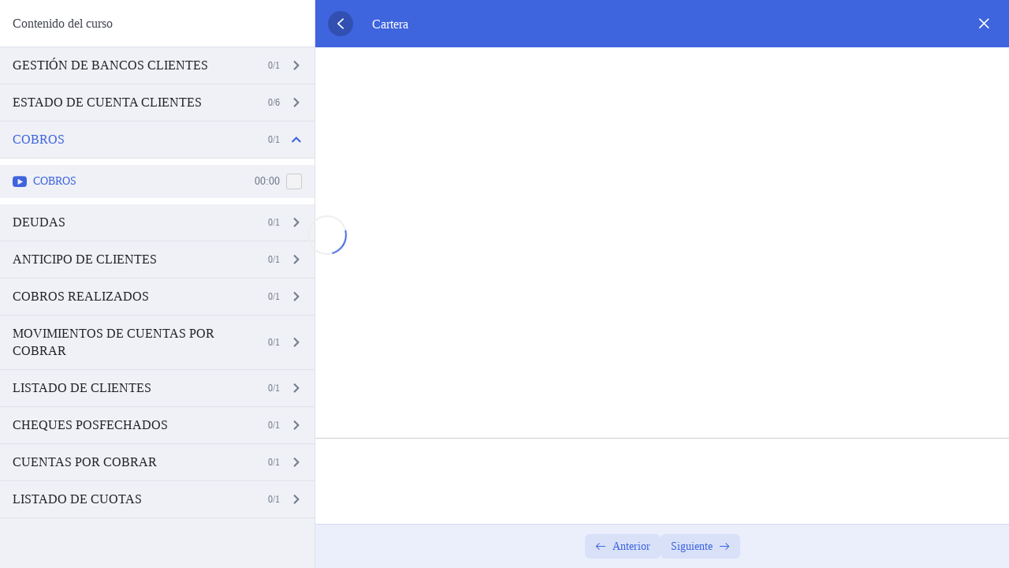

--- FILE ---
content_type: text/html; charset=UTF-8
request_url: https://academy.perseo.ec/courses/cartera-2/lesson/cobros/
body_size: 25949
content:
<!doctype html><html lang="es" prefix="og: https://ogp.me/ns#"><head><script data-no-optimize="1">var litespeed_docref=sessionStorage.getItem("litespeed_docref");litespeed_docref&&(Object.defineProperty(document,"referrer",{get:function(){return litespeed_docref}}),sessionStorage.removeItem("litespeed_docref"));</script> <meta charset="UTF-8" /><link data-optimized="2" rel="stylesheet" href="https://academy.perseo.ec/wp-content/litespeed/css/dd346a5f4c9bec5328f6c4de5f257b49.css?ver=3001c" /><meta name="viewport" content="width=device-width, initial-scale=1" /><link rel="profile" href="https://gmpg.org/xfn/11" /><style>img:is([sizes="auto" i], [sizes^="auto," i]) { contain-intrinsic-size: 3000px 1500px }</style><title>COBROS - Perseo Academy</title><meta name="robots" content="index, follow, max-snippet:-1, max-video-preview:-1, max-image-preview:large"/><link rel="canonical" href="https://academy.perseo.ec/courses/cartera-2/lesson/cobros/" /><meta property="og:locale" content="es_ES" /><meta property="og:type" content="article" /><meta property="og:title" content="COBROS - Perseo Academy" /><meta property="og:url" content="https://academy.perseo.ec/courses/cartera-2/lesson/cobros/" /><meta property="og:site_name" content="Perseo Academy" /><meta property="og:updated_time" content="2022-08-12T00:11:31-05:00" /><meta property="og:image" content="https://academy.perseo.ec/wp-content/uploads/2022/06/LOGO1.png" /><meta property="og:image:secure_url" content="https://academy.perseo.ec/wp-content/uploads/2022/06/LOGO1.png" /><meta property="og:image:width" content="1000" /><meta property="og:image:height" content="349" /><meta property="og:image:alt" content="COBROS" /><meta property="og:image:type" content="image/png" /><meta name="twitter:card" content="summary_large_image" /><meta name="twitter:title" content="COBROS - Perseo Academy" /><meta name="twitter:image" content="https://academy.perseo.ec/wp-content/uploads/2022/06/LOGO1.png" /> <script type="application/ld+json" class="rank-math-schema-pro">{"@context":"https://schema.org","@graph":[{"@type":"BreadcrumbList","@id":"https://academy.perseo.ec/courses/cartera-2/lesson/cobros/#breadcrumb","itemListElement":[{"@type":"ListItem","position":"1","item":{"@id":"https://academy.perseo.ec","name":"Home"}},{"@type":"ListItem","position":"2","item":{"@id":"https://academy.perseo.ec/lesson/","name":"Lecciones"}},{"@type":"ListItem","position":"3","item":{"@id":"https://academy.perseo.ec/courses/cartera-2/","name":"Cartera"}},{"@type":"ListItem","position":"4","item":{"@id":"https://academy.perseo.ec/topics/cobros/","name":"COBROS"}},{"@type":"ListItem","position":"5","item":{"@id":"https://academy.perseo.ec/courses/cartera-2/lesson/cobros/","name":"COBROS"}}]}]}</script> <link rel='dns-prefetch' href='//fonts.googleapis.com' /><link rel="alternate" type="application/rss+xml" title="Perseo Academy &raquo; Feed" href="https://academy.perseo.ec/feed/" /><link rel="alternate" type="application/rss+xml" title="Perseo Academy &raquo; Feed de los comentarios" href="https://academy.perseo.ec/comments/feed/" /><link rel="alternate" type="application/rss+xml" title="Perseo Academy &raquo; Comentario COBROS del feed" href="https://academy.perseo.ec/courses/cartera-2/lesson/cobros/feed/" /><style id='classic-theme-styles-inline-css' type='text/css'>/*! This file is auto-generated */
.wp-block-button__link{color:#fff;background-color:#32373c;border-radius:9999px;box-shadow:none;text-decoration:none;padding:calc(.667em + 2px) calc(1.333em + 2px);font-size:1.125em}.wp-block-file__button{background:#32373c;color:#fff;text-decoration:none}</style><style id='global-styles-inline-css' type='text/css'>:root{--wp--preset--aspect-ratio--square: 1;--wp--preset--aspect-ratio--4-3: 4/3;--wp--preset--aspect-ratio--3-4: 3/4;--wp--preset--aspect-ratio--3-2: 3/2;--wp--preset--aspect-ratio--2-3: 2/3;--wp--preset--aspect-ratio--16-9: 16/9;--wp--preset--aspect-ratio--9-16: 9/16;--wp--preset--color--black: #000000;--wp--preset--color--cyan-bluish-gray: #abb8c3;--wp--preset--color--white: #ffffff;--wp--preset--color--pale-pink: #f78da7;--wp--preset--color--vivid-red: #cf2e2e;--wp--preset--color--luminous-vivid-orange: #ff6900;--wp--preset--color--luminous-vivid-amber: #fcb900;--wp--preset--color--light-green-cyan: #7bdcb5;--wp--preset--color--vivid-green-cyan: #00d084;--wp--preset--color--pale-cyan-blue: #8ed1fc;--wp--preset--color--vivid-cyan-blue: #0693e3;--wp--preset--color--vivid-purple: #9b51e0;--wp--preset--gradient--vivid-cyan-blue-to-vivid-purple: linear-gradient(135deg,rgba(6,147,227,1) 0%,rgb(155,81,224) 100%);--wp--preset--gradient--light-green-cyan-to-vivid-green-cyan: linear-gradient(135deg,rgb(122,220,180) 0%,rgb(0,208,130) 100%);--wp--preset--gradient--luminous-vivid-amber-to-luminous-vivid-orange: linear-gradient(135deg,rgba(252,185,0,1) 0%,rgba(255,105,0,1) 100%);--wp--preset--gradient--luminous-vivid-orange-to-vivid-red: linear-gradient(135deg,rgba(255,105,0,1) 0%,rgb(207,46,46) 100%);--wp--preset--gradient--very-light-gray-to-cyan-bluish-gray: linear-gradient(135deg,rgb(238,238,238) 0%,rgb(169,184,195) 100%);--wp--preset--gradient--cool-to-warm-spectrum: linear-gradient(135deg,rgb(74,234,220) 0%,rgb(151,120,209) 20%,rgb(207,42,186) 40%,rgb(238,44,130) 60%,rgb(251,105,98) 80%,rgb(254,248,76) 100%);--wp--preset--gradient--blush-light-purple: linear-gradient(135deg,rgb(255,206,236) 0%,rgb(152,150,240) 100%);--wp--preset--gradient--blush-bordeaux: linear-gradient(135deg,rgb(254,205,165) 0%,rgb(254,45,45) 50%,rgb(107,0,62) 100%);--wp--preset--gradient--luminous-dusk: linear-gradient(135deg,rgb(255,203,112) 0%,rgb(199,81,192) 50%,rgb(65,88,208) 100%);--wp--preset--gradient--pale-ocean: linear-gradient(135deg,rgb(255,245,203) 0%,rgb(182,227,212) 50%,rgb(51,167,181) 100%);--wp--preset--gradient--electric-grass: linear-gradient(135deg,rgb(202,248,128) 0%,rgb(113,206,126) 100%);--wp--preset--gradient--midnight: linear-gradient(135deg,rgb(2,3,129) 0%,rgb(40,116,252) 100%);--wp--preset--font-size--small: 13px;--wp--preset--font-size--medium: 20px;--wp--preset--font-size--large: 36px;--wp--preset--font-size--x-large: 42px;--wp--preset--font-family--inter: "Inter", sans-serif;--wp--preset--font-family--cardo: Cardo;--wp--preset--spacing--20: 0.44rem;--wp--preset--spacing--30: 0.67rem;--wp--preset--spacing--40: 1rem;--wp--preset--spacing--50: 1.5rem;--wp--preset--spacing--60: 2.25rem;--wp--preset--spacing--70: 3.38rem;--wp--preset--spacing--80: 5.06rem;--wp--preset--shadow--natural: 6px 6px 9px rgba(0, 0, 0, 0.2);--wp--preset--shadow--deep: 12px 12px 50px rgba(0, 0, 0, 0.4);--wp--preset--shadow--sharp: 6px 6px 0px rgba(0, 0, 0, 0.2);--wp--preset--shadow--outlined: 6px 6px 0px -3px rgba(255, 255, 255, 1), 6px 6px rgba(0, 0, 0, 1);--wp--preset--shadow--crisp: 6px 6px 0px rgba(0, 0, 0, 1);}:where(.is-layout-flex){gap: 0.5em;}:where(.is-layout-grid){gap: 0.5em;}body .is-layout-flex{display: flex;}.is-layout-flex{flex-wrap: wrap;align-items: center;}.is-layout-flex > :is(*, div){margin: 0;}body .is-layout-grid{display: grid;}.is-layout-grid > :is(*, div){margin: 0;}:where(.wp-block-columns.is-layout-flex){gap: 2em;}:where(.wp-block-columns.is-layout-grid){gap: 2em;}:where(.wp-block-post-template.is-layout-flex){gap: 1.25em;}:where(.wp-block-post-template.is-layout-grid){gap: 1.25em;}.has-black-color{color: var(--wp--preset--color--black) !important;}.has-cyan-bluish-gray-color{color: var(--wp--preset--color--cyan-bluish-gray) !important;}.has-white-color{color: var(--wp--preset--color--white) !important;}.has-pale-pink-color{color: var(--wp--preset--color--pale-pink) !important;}.has-vivid-red-color{color: var(--wp--preset--color--vivid-red) !important;}.has-luminous-vivid-orange-color{color: var(--wp--preset--color--luminous-vivid-orange) !important;}.has-luminous-vivid-amber-color{color: var(--wp--preset--color--luminous-vivid-amber) !important;}.has-light-green-cyan-color{color: var(--wp--preset--color--light-green-cyan) !important;}.has-vivid-green-cyan-color{color: var(--wp--preset--color--vivid-green-cyan) !important;}.has-pale-cyan-blue-color{color: var(--wp--preset--color--pale-cyan-blue) !important;}.has-vivid-cyan-blue-color{color: var(--wp--preset--color--vivid-cyan-blue) !important;}.has-vivid-purple-color{color: var(--wp--preset--color--vivid-purple) !important;}.has-black-background-color{background-color: var(--wp--preset--color--black) !important;}.has-cyan-bluish-gray-background-color{background-color: var(--wp--preset--color--cyan-bluish-gray) !important;}.has-white-background-color{background-color: var(--wp--preset--color--white) !important;}.has-pale-pink-background-color{background-color: var(--wp--preset--color--pale-pink) !important;}.has-vivid-red-background-color{background-color: var(--wp--preset--color--vivid-red) !important;}.has-luminous-vivid-orange-background-color{background-color: var(--wp--preset--color--luminous-vivid-orange) !important;}.has-luminous-vivid-amber-background-color{background-color: var(--wp--preset--color--luminous-vivid-amber) !important;}.has-light-green-cyan-background-color{background-color: var(--wp--preset--color--light-green-cyan) !important;}.has-vivid-green-cyan-background-color{background-color: var(--wp--preset--color--vivid-green-cyan) !important;}.has-pale-cyan-blue-background-color{background-color: var(--wp--preset--color--pale-cyan-blue) !important;}.has-vivid-cyan-blue-background-color{background-color: var(--wp--preset--color--vivid-cyan-blue) !important;}.has-vivid-purple-background-color{background-color: var(--wp--preset--color--vivid-purple) !important;}.has-black-border-color{border-color: var(--wp--preset--color--black) !important;}.has-cyan-bluish-gray-border-color{border-color: var(--wp--preset--color--cyan-bluish-gray) !important;}.has-white-border-color{border-color: var(--wp--preset--color--white) !important;}.has-pale-pink-border-color{border-color: var(--wp--preset--color--pale-pink) !important;}.has-vivid-red-border-color{border-color: var(--wp--preset--color--vivid-red) !important;}.has-luminous-vivid-orange-border-color{border-color: var(--wp--preset--color--luminous-vivid-orange) !important;}.has-luminous-vivid-amber-border-color{border-color: var(--wp--preset--color--luminous-vivid-amber) !important;}.has-light-green-cyan-border-color{border-color: var(--wp--preset--color--light-green-cyan) !important;}.has-vivid-green-cyan-border-color{border-color: var(--wp--preset--color--vivid-green-cyan) !important;}.has-pale-cyan-blue-border-color{border-color: var(--wp--preset--color--pale-cyan-blue) !important;}.has-vivid-cyan-blue-border-color{border-color: var(--wp--preset--color--vivid-cyan-blue) !important;}.has-vivid-purple-border-color{border-color: var(--wp--preset--color--vivid-purple) !important;}.has-vivid-cyan-blue-to-vivid-purple-gradient-background{background: var(--wp--preset--gradient--vivid-cyan-blue-to-vivid-purple) !important;}.has-light-green-cyan-to-vivid-green-cyan-gradient-background{background: var(--wp--preset--gradient--light-green-cyan-to-vivid-green-cyan) !important;}.has-luminous-vivid-amber-to-luminous-vivid-orange-gradient-background{background: var(--wp--preset--gradient--luminous-vivid-amber-to-luminous-vivid-orange) !important;}.has-luminous-vivid-orange-to-vivid-red-gradient-background{background: var(--wp--preset--gradient--luminous-vivid-orange-to-vivid-red) !important;}.has-very-light-gray-to-cyan-bluish-gray-gradient-background{background: var(--wp--preset--gradient--very-light-gray-to-cyan-bluish-gray) !important;}.has-cool-to-warm-spectrum-gradient-background{background: var(--wp--preset--gradient--cool-to-warm-spectrum) !important;}.has-blush-light-purple-gradient-background{background: var(--wp--preset--gradient--blush-light-purple) !important;}.has-blush-bordeaux-gradient-background{background: var(--wp--preset--gradient--blush-bordeaux) !important;}.has-luminous-dusk-gradient-background{background: var(--wp--preset--gradient--luminous-dusk) !important;}.has-pale-ocean-gradient-background{background: var(--wp--preset--gradient--pale-ocean) !important;}.has-electric-grass-gradient-background{background: var(--wp--preset--gradient--electric-grass) !important;}.has-midnight-gradient-background{background: var(--wp--preset--gradient--midnight) !important;}.has-small-font-size{font-size: var(--wp--preset--font-size--small) !important;}.has-medium-font-size{font-size: var(--wp--preset--font-size--medium) !important;}.has-large-font-size{font-size: var(--wp--preset--font-size--large) !important;}.has-x-large-font-size{font-size: var(--wp--preset--font-size--x-large) !important;}
:where(.wp-block-post-template.is-layout-flex){gap: 1.25em;}:where(.wp-block-post-template.is-layout-grid){gap: 1.25em;}
:where(.wp-block-columns.is-layout-flex){gap: 2em;}:where(.wp-block-columns.is-layout-grid){gap: 2em;}
:root :where(.wp-block-pullquote){font-size: 1.5em;line-height: 1.6;}</style><style id='tutor-frontend-inline-css' type='text/css'>.mce-notification.mce-notification-error{display: none !important;}
:root{--tutor-color-primary:#3e64de;--tutor-color-primary-rgb:62, 100, 222;--tutor-color-primary-hover:#395bca;--tutor-color-primary-hover-rgb:57, 91, 202;--tutor-body-color:#212327;--tutor-body-color-rgb:33, 35, 39;--tutor-border-color:#cdcfd5;--tutor-border-color-rgb:205, 207, 213;--tutor-color-gray:#e3e5eb;--tutor-color-gray-rgb:227, 229, 235;}</style><style id='woocommerce-inline-inline-css' type='text/css'>.woocommerce form .form-row .required { visibility: visible; }</style><style id='ecademy-main-style-inline-css' type='text/css'>.default-btn, .ecademy-nav .navbar .navbar-nav .nav-item.megamenu .dropdown-menu .single-category-widget:hover .icon, .ecademy-nav .navbar .others-option .cart-btn a span, .others-option-for-responsive .dot-menu:hover .inner .circle, .others-option-for-responsive .option-inner .others-option .cart-btn a span, .ecademy-responsive-nav .ecademy-responsive-menu.mean-container .navbar-nav .nav-item.megamenu .dropdown-menu .single-category-widget:hover .icon, .ecademy-responsive-nav .ecademy-responsive-menu.mean-container .others-option .cart-btn a span, .banner-wrapper-content form button, .home-banner-area, .about-video-box .video-btn, .single-courses-box .courses-image .price, .single-courses-item-box .courses-image .price, .courses-slides.owl-theme .owl-dots .owl-dot:hover span::before, .courses-slides.owl-theme .owl-dots .owl-dot.active span::before, .courses-slides.owl-theme .owl-nav [class*=owl-]:hover , .shorting-menu.shorting-menu-style-two .filter::before, .load-more-btn .load-more:hover, .courses-details-desc .nav .nav-item .nav-link::before, .courses-details-info .image .content i, .courses-details-info .courses-share .share-info .social-link li a:hover, .courses-details-desc-style-two .courses-author .author-profile-header, .courses-sidebar-information .courses-share .share-info .social-link li a:hover, .single-advisor-box .advisor-content .social-link li a:hover, .advisor-slides.owl-theme .owl-dots .owl-dot:hover span::before, .advisor-slides.owl-theme .owl-dots .owl-dot.active span::before, .single-advisor-item .advisor-image .social-link li a:hover, .advisor-slides-two.owl-theme .owl-dots .owl-dot:hover span::before, .advisor-slides-two.owl-theme .owl-dots .owl-dot.active span::before, .start-with-success-box .content .link-btn:hover, .single-feedback-item::after, .feedback-slides.owl-theme .owl-dots .owl-dot:hover span::before, .feedback-slides.owl-theme .owl-dots .owl-dot.active span::before, .testimonials-slides.owl-theme .owl-dots .owl-dot:hover span::before, .testimonials-slides.owl-theme .owl-dots .owl-dot.active span::before, .feedback-slides-two.owl-theme .owl-dots .owl-dot:hover span::before, .feedback-slides-two.owl-theme .owl-dots .owl-dot.active span::before, .profile-box .content .social-link li a:hover, .profile-courses-quizzes .nav .nav-item .nav-link::before, .profile-courses-quizzes .tab-content .nav .nav-item .nav-link:hover, .profile-courses-quizzes .tab-content .nav .nav-item .nav-link.active, .video-box .video-btn, .events-details-image #timer .countdown-section::before, .events-details-info .events-share .share-info .social-link li a:hover, .blog-slides.owl-theme .owl-dots .owl-dot:hover span::before, .blog-slides.owl-theme .owl-dots .owl-dot.active span::before, .blog-slides.owl-theme .owl-nav [class*=owl-]:hover, .blog-details .article-image-slides.owl-theme .owl-nav [class*=owl-]:hover, .blog-details .article-footer .article-share .social li a, .blog-details .article-author .author-profile-header, blockquote::after, .blockquote::after, .prev-link-wrapper .image-prev::after, .next-link-wrapper .image-next::after, .become-instructor-partner-content.bg-color, .teacher-register-box, .apply-instructor-content .nav .nav-item .nav-link::before, .single-products-box .products-image .products-button ul li a .tooltip-label, .single-products-box .products-image .products-button ul li a .tooltip-label::before, .single-products-box .products-image .products-button ul li a:hover, .membership-levels-table .table thead th, .membership-levels-table .table tbody tr td .select-btn:hover, .pagination-area .page-numbers:hover, .pagination-area .page-numbers.current, .faq-accordion-tab .tabs li a:hover, .faq-accordion-tab .tabs li.current a, .login-form form .lost-your-password-wrap a::after, .login-form form button, .register-form form button, .contact-info ul li:hover .icon, .contact-form, .single-footer-widget .social-link li a:hover, .go-top:hover, .wp-block-search .wp-block-search__button, .wp-block-tag-cloud a:hover, .wp-block-tag-cloud a:focus, .page-links .post-page-numbers:hover, .post-password-form input[type="submit"], .comment-navigation .nav-links .nav-previous a:hover, .comment-navigation .nav-links .nav-next a:hover, .footer-area .single-footer-widget ul li::before, .footer-area .tagcloud a:hover, .sidebar .widget .widget-title::before, .sidebar .widget_search form button:hover, .sidebar .widget_search form button:focus, .sidebar .tagcloud a:hover, .comments-area .comment-body .reply a:hover, #comments .comment-list .comment-body .reply a:hover, lp-profile-content button, #course-item-content-header .form-button.lp-button-back button, .login-content .login-form form button, .sidebar .tagcloud a:hover, .footer-area .widget_search form button, body.single-lp_course.course-item-popup .course-item-nav a:hover, .learnpress .become-teacher-form button, .learnpress #learn-press-checkout-login button, .learnpress #learn-press-user-profile button, .no-results form button, .single-course-sidebar .widget ul li::before, .single-course-sidebar .widget_lp-widget-popular-courses .widget-footer a:hover::before, .single-course-sidebar .widget_lp-widget-featured-courses .widget-footer a:hover::before, .single-course-sidebar .widget_lp-widget-recent-courses .widget-footer a:hover::before, .sidebar .widget_lp-widget-popular-courses .widget-footer a:hover::before, .sidebar .widget_lp-widget-featured-courses .widget-footer a:hover::before, .sidebar .widget_lp-widget-recent-courses .widget-footer a:hover::before, .wp-block-button__link, .single-language-courses-box:hover .default-btn, .single-language-courses-box .default-btn span, .feedback-slides-style-two.feedback-slides.owl-theme::before, .information-content .apply-details li .icon, .products_details div.product .woocommerce-tabs ul#tabs .nav-item .nav-link::before, .newsletter-modal .newsletter-modal-content .modal-inner-content form button, .free-trial-form form button, button#bbp_reply_submit, .bg-fe4a55, .experience-content .features-list li:hover i, .single-pricing-box .default-btn span, .experience-image .title, .experience-image .video-btn:hover, .experience-image::before, #fep-menu .fep-button, .fep-button, .fep-button-active, #event-lightbox .event_auth_button, .event-auth-form  input#wp-submit, .about-content .about-list li span:hover i, .feedback-slides-three.owl-theme .owl-nav [class*=owl-]:hover::before, .courses-slides-two.owl-theme .owl-nav [class*=owl-]:hover::before, .owl-item:nth-child(2) .single-kindergarten-courses-box, .services-slides.owl-theme .owl-nav [class*=owl-]:hover::before, .about-content .about-list li span:hover i, .default-btn-style-two::before, .experience-img::before, .single-pricing-box .default-btn span, .tutor-form-group.tutor-reg-form-btn-wrap .tutor-button, .tutor-login-form-wrap input[type="submit"], .pmpro_login_wrap #content-item-quiz button, input[type=submit], #popup_ok { background-color: #033470; }

                .ecademy-grid-sorting .ordering .nice-select .list .option:hover, .ecademy-grid-sorting .ordering .nice-select .list .option.selected:hover, .page-links .current, .wp-block-file .wp-block-file__button, .learnpress-page .lp-button, #learn-press-course-curriculum.courses-curriculum ul li.current a, .elementor-1114 .elementor-element.elementor-element-59893a7:not(.elementor-motion-effects-element-type-background), .download-syllabus-form form .form-group .nice-select .list .option.selected:hover, .download-syllabus-form form .form-group .nice-select .list .option:hover, .fep-button:hover, .learn-press-pmpro-buy-membership .purchase-button, .single-courses-box .courses-image .price, .single-courses-box .courses-image .free { background-color: #033470 !important; }

                .comments-area .form-submit input, .coming-soon-content form .form-group .label-title::before, .login-form form .remember-me-wrap [type="checkbox"]:checked + label:after, .login-form form .remember-me-wrap [type="checkbox"]:not(:checked) + label:after, .footer-area .widget_search form button, .sidebar .widget .widget-title::after, .sidebar .widget ul li::before, .sidebar .widget_search form button, learn-press-pagination .page-numbers > li a:hover, .learn-press-pagination .page-numbers > li a.current, .learn-press-pagination .page-numbers > li a:hover, .learn-press [type=button], .learn-press [type=reset], .learn-press [type=submit], .learn-press button, body.single-lp_course.course-item-popup .curriculum-sections .section .section-content .course-item.current, .learnpress .become-teacher-form .learn-press-message:before, .learnpress #learn-press-checkout-login .learn-press-message:before, #user-submit, #bbp_search_submit, .owl-item:nth-child(2) .single-kindergarten-courses-box .price, .tutor-button.tutor-success, .pmpro-has-access a.pmpro_btn, .pmpro-has-access input.pmpro_btn, .learnpress #learn-press-checkout-register button { background: #033470;}

                .learn-press-message:before, .guest-and-class a { background: #033470 !important;}

                a:hover, .section-title .sub-title, .ecademy-nav .navbar .search-box button, .ecademy-nav .navbar .navbar-nav .nav-item a:hover, .ecademy-nav .navbar .navbar-nav .nav-item a:focus, .ecademy-nav .navbar .navbar-nav .nav-item a.active, .ecademy-nav .navbar .navbar-nav .nav-item:hover a, .ecademy-nav .navbar .navbar-nav .nav-item.active a, .ecademy-nav .navbar .navbar-nav .nav-item .dropdown-menu li a:hover, .ecademy-nav .navbar .navbar-nav .nav-item .dropdown-menu li a:focus, .ecademy-nav .navbar .navbar-nav .nav-item .dropdown-menu li a.active, .ecademy-nav .navbar .navbar-nav .nav-item .dropdown-menu li .dropdown-menu li a:hover, .ecademy-nav .navbar .navbar-nav .nav-item .dropdown-menu li .dropdown-menu li a:focus, .ecademy-nav .navbar .navbar-nav .nav-item .dropdown-menu li .dropdown-menu li a.active, .ecademy-nav .navbar .navbar-nav .nav-item .dropdown-menu li .dropdown-menu li .dropdown-menu li a:hover, .ecademy-nav .navbar .navbar-nav .nav-item .dropdown-menu li .dropdown-menu li .dropdown-menu li a:focus, .ecademy-nav .navbar .navbar-nav .nav-item .dropdown-menu li .dropdown-menu li .dropdown-menu li a.active, .ecademy-nav .navbar .navbar-nav .nav-item .dropdown-menu li .dropdown-menu li .dropdown-menu li .dropdown-menu li a:hover, .ecademy-nav .navbar .navbar-nav .nav-item .dropdown-menu li .dropdown-menu li .dropdown-menu li .dropdown-menu li a:focus, .ecademy-nav .navbar .navbar-nav .nav-item .dropdown-menu li .dropdown-menu li .dropdown-menu li .dropdown-menu li a.active, .ecademy-nav .navbar .navbar-nav .nav-item .dropdown-menu li .dropdown-menu li .dropdown-menu li .dropdown-menu li .dropdown-menu li a:hover, .ecademy-nav .navbar .navbar-nav .nav-item .dropdown-menu li .dropdown-menu li .dropdown-menu li .dropdown-menu li .dropdown-menu li a:focus, .ecademy-nav .navbar .navbar-nav .nav-item .dropdown-menu li .dropdown-menu li .dropdown-menu li .dropdown-menu li .dropdown-menu li a.active, .ecademy-nav .navbar .navbar-nav .nav-item .dropdown-menu li .dropdown-menu li .dropdown-menu li .dropdown-menu li .dropdown-menu li .dropdown-menu li a:hover, .ecademy-nav .navbar .navbar-nav .nav-item .dropdown-menu li .dropdown-menu li .dropdown-menu li .dropdown-menu li .dropdown-menu li .dropdown-menu li a:focus, .ecademy-nav .navbar .navbar-nav .nav-item .dropdown-menu li .dropdown-menu li .dropdown-menu li .dropdown-menu li .dropdown-menu li .dropdown-menu li a.active, .ecademy-nav .navbar .navbar-nav .nav-item .dropdown-menu li .dropdown-menu li .dropdown-menu li .dropdown-menu li .dropdown-menu li .dropdown-menu li .dropdown-menu li a:hover, .ecademy-nav .navbar .navbar-nav .nav-item .dropdown-menu li .dropdown-menu li .dropdown-menu li .dropdown-menu li .dropdown-menu li .dropdown-menu li .dropdown-menu li a:focus, .ecademy-nav .navbar .navbar-nav .nav-item .dropdown-menu li .dropdown-menu li .dropdown-menu li .dropdown-menu li .dropdown-menu li .dropdown-menu li .dropdown-menu li a.active, .ecademy-nav .navbar .navbar-nav .nav-item .dropdown-menu li .dropdown-menu li .dropdown-menu li .dropdown-menu li .dropdown-menu li .dropdown-menu li.active a, .ecademy-nav .navbar .navbar-nav .nav-item .dropdown-menu li .dropdown-menu li .dropdown-menu li .dropdown-menu li .dropdown-menu li.active a, .ecademy-nav .navbar .navbar-nav .nav-item .dropdown-menu li .dropdown-menu li .dropdown-menu li .dropdown-menu li.active a, .ecademy-nav .navbar .navbar-nav .nav-item .dropdown-menu li .dropdown-menu li .dropdown-menu li.active a, .ecademy-nav .navbar .navbar-nav .nav-item .dropdown-menu li .dropdown-menu li.active a, .ecademy-nav .navbar .navbar-nav .nav-item .dropdown-menu li.active a, .ecademy-nav .navbar .navbar-nav .nav-item.megamenu .dropdown-menu .megamenu-submenu li a:hover, .ecademy-nav .navbar .navbar-nav .nav-item.megamenu .dropdown-menu .megamenu-submenu li a.active, .ecademy-nav .navbar .navbar-nav .nav-item.megamenu .dropdown-menu .single-category-widget .sub-title, .ecademy-nav .navbar .others-option .cart-btn a:hover, .others-option-for-responsive .option-inner .search-box button, .others-option-for-responsive .option-inner .others-option .cart-btn a:hover, .ecademy-responsive-nav .ecademy-responsive-menu.mean-container .mean-nav ul li a.active, .ecademy-responsive-nav .ecademy-responsive-menu.mean-container .navbar-nav .nav-item.megamenu .dropdown-menu .megamenu-submenu li a:hover, .ecademy-responsive-nav .ecademy-responsive-menu.mean-container .navbar-nav .nav-item.megamenu .dropdown-menu .megamenu-submenu li a.active, .ecademy-responsive-nav .ecademy-responsive-menu.mean-container .navbar-nav .nav-item.megamenu .dropdown-menu .single-category-widget .sub-title, .ecademy-responsive-nav .ecademy-responsive-menu.mean-container .search-box button, .ecademy-responsive-nav .ecademy-responsive-menu.mean-container .others-option .cart-btn a:hover, .banner-wrapper-content form label, .banner-wrapper-content .popular-search-list li a:hover, .single-banner-box:hover .icon, .single-box-item .link-btn, .single-features-box .link-btn, .about-content .sub-title, .about-content .features-list li span i, .about-content-box .sub-title, .about-content-box .link-btn, .single-courses-box .courses-image .fav:hover, .single-courses-box .courses-content .course-author span a, .single-courses-box .courses-content .courses-box-footer li i, .single-courses-item .courses-content .fav:hover, .single-courses-item .courses-content .price, .single-courses-item .courses-content .courses-content-footer li i, .single-courses-item-box .courses-image .fav:hover, .single-courses-item-box .courses-content .course-author span, .courses-info p a, .shorting-menu .filter.active, .shorting-menu .filter:hover, .ecademy-grid-sorting .ordering .nice-select .list .option::before, .load-more-btn .load-more, .courses-details-desc .tab-content .courses-curriculum ul li a::before, .courses-details-desc .tab-content .courses-curriculum ul li a .courses-meta .duration, .courses-details-desc .tab-content .courses-curriculum ul li a:hover, .courses-details-info .info li span i, .courses-details-info .info li.price, .courses-details-info .courses-share .share-info span, .courses-details-header .courses-meta ul li span, .courses-details-header .courses-meta ul li a:hover, .courses-details-header .courses-meta ul li a:focus, .courses-details-desc-style-two .why-you-learn ul li span i, .courses-details-desc-style-two .courses-curriculum ul li a::before, .courses-details-desc-style-two .courses-curriculum ul li a .courses-meta .duration, .courses-details-desc-style-two .courses-curriculum ul li a:hover, .courses-sidebar-information .info li span i, .courses-sidebar-information .info li.price, .courses-sidebar-information .courses-share .share-info span, .slogan-content span, .single-advisor-box .advisor-content .sub-title, .single-advisor-item .advisor-content span, .start-with-success-box .content .link-btn, .start-with-success-box .content span, .single-funfacts-box h3, .single-funfacts-item h3, .single-funfacts h3, .feedback-content .sub-title, .feedback-content .feedback-info p a, .single-feedback-item .client-info .title h3, .single-testimonials-item h3, .single-feedback-box .client-info .title h3, .single-testimonials-box h3, .profile-box .content .sub-title, .profile-courses-quizzes .tab-content .table tbody tr td a:hover, .get-instant-courses-content .sub-title, .single-events-box .image .date, .single-events-box .content .location i, .events-details-header ul li i, .events-details-info .info li.price, .events-details-info .btn-box p a, .events-details-info .events-share .share-info span, .single-blog-post .post-content .category:hover, .single-blog-post .post-content .post-content-footer li i, .single-blog-post-item .post-content .category:hover, .single-blog-post-item .post-content .post-content-footer li .post-author span, .single-blog-post-item .post-content .post-content-footer li i, .blog-post-info p a, .single-blog-post-box .post-content .category:hover, .single-blog-post-box .post-content .post-content-footer li .post-author span, .single-blog-post-box .post-content .post-content-footer li i, .blog-details .article-content .entry-meta ul li span, .blog-details .article-content .features-list li i, .blog-details .article-footer .article-share .social li a:hover, .blog-details .article-footer .article-share .social li a:focus, .prev-link-wrapper a:hover .prev-link-info-wrapper, .next-link-wrapper a:hover .next-link-info-wrapper, .view-all-courses-content .sub-title, .teacher-register-box form .default-btn:hover, .premium-access-content .sub-title, .page-title-content ul li a:hover, .subscribe-content .sub-title, .single-products-box .products-content .add-to-cart:hover, .products-details-desc .price, .contact-info .sub-title, .contact-info ul li .icon, .contact-form form .default-btn:hover, .single-footer-widget .footer-links-list li a:hover, .single-footer-widget .footer-contact-info li a:hover, .footer-bottom-area p a, .footer-bottom-area ul li a:hover, .footer-area .calendar_wrap .wp-calendar-nav-prev a:hover, .footer-area .single-footer-widget ul li a:hover, body.single-lp_course.course-item-popup .curriculum-sections .section .section-content .course-item .section-item-link::before, body.single-lp_course.course-item-popup .curriculum-sections .section .section-content .course-item .course-item-meta .item-meta.course-item-status, .learnpress .become-teacher-form .message-info::before, .learnpress #learn-press-checkout-login #checkout-form-login .row a:hover, .learnpress #learn-press-user-profile .learn-press-form-login .row a:hover, .learnpress #learn-press-user-profile .learn-press-form-register .row a:hover, .learnpress .become-teacher-form .form-fields .form-field label span, .single-course-sidebar .widget_lp-widget-popular-courses .course-entry .course-detail a:hover, .single-course-sidebar .widget_lp-widget-popular-courses .course-entry .course-detail h3:hover, .single-course-sidebar .widget_lp-widget-featured-courses .course-entry .course-detail a:hover, .single-course-sidebar .widget_lp-widget-featured-courses .course-entry .course-detail h3:hover, .single-course-sidebar .widget_lp-widget-recent-courses .course-entry .course-detail a:hover, .single-course-sidebar .widget_lp-widget-recent-courses .course-entry .course-detail h3:hover, .sidebar .widget_lp-widget-popular-courses .course-entry .course-detail a:hover, .sidebar .widget_lp-widget-popular-courses .course-entry .course-detail h3:hover, .sidebar .widget_lp-widget-featured-courses .course-entry .course-detail a:hover, .sidebar .widget_lp-widget-featured-courses .course-entry .course-detail h3:hover, .sidebar .widget_lp-widget-recent-courses .course-entry .course-detail a:hover, .sidebar .widget_lp-widget-recent-courses .course-entry .course-detail h3:hover, .lp-user-profile #learn-press-profile-content .learn-press-subtab-content .lp-sub-menu li span, #learn-press-course-curriculum.courses-curriculum ul li a::before, .sidebar .calendar_wrap table #today a, .footer-area .calendar_wrap table #today, .footer-area .single-footer-widget .wp-calendar-nav .wp-calendar-nav-next a:hover, .sidebar .widget_rss ul li .rsswidget:hover, .sidebar .calendar_wrap table th a, .sidebar .calendar_wrap table #today, .wp-block-calendar a, .wp-block-image figcaption a, blockquote a, table td a, dd a, p a, .page-main-content .wp-caption .wp-caption-text a, .blog-details .wp-caption .wp-caption-text a, .blog-details table a, .blog-details .blog-details-content ul li a, .sticky .single-blog-post .post-content .post-content-footer li a:hover, .sticky .single-blog-post .post-content h3 a:hover, .blog-details .blog-details-content .entry-meta li a:hover, .blog-details .blog-details-content ol li a, .wp-block-file a, .blog-details .blog-details-content ol li a, #comments .comment-metadata a:hover, .page-main-content table a, .products_details div.product .woocommerce-product-rating a.woocommerce-review-link:hover, .products_details div.product .product_meta span.sku_wrapper span, .single-language-courses-box .default-btn, .information-content .sub-title, .bbpress-wrapper a, #bbpress-forums div.bbp-topic-author a.bbp-author-name, #bbpress-forums div.bbp-reply-author a.bbp-author-name, #bbpress-forums #bbp-single-user-details #bbp-user-navigation a:hover, a.bbp-register-link, a.bbp-lostpass-link, .right-sidebar ul li a:hover, .bbp-author-name:hover, .download-syllabus-form form span.wpcf7-list-item-label a:hover, .preloader .loader .sbl-half-circle-spin, .boxes-info p a, .overview-box .overview-content .sub-title, .single-training-box .link-btn, .experience-content .sub-title, .download-syllabus-form form .form-group .nice-select .list .option::before, #fep-content a, .fep-error a, .about-content .about-list li span:hover i, .single-kindergarten-services-box .content .icon, .single-kindergarten-courses-box .courses-image .fav:hover, .single-blog-item .post-content .category:hover, .events-box .content .location i, .col-lg-3:nth-child(2) .single-selected-ages-box h3, .col-lg-3:nth-child(2) .single-selected-ages-box .ages-number, .tutor-container .tutor-course-loop-title h2 a:hover, .lp-pmpro-membership-list .item-td.item-desc, .lp-pmpro-membership-list .item-td.item-check, .lp-pmpro-membership-list .item-td a:hover, #pmpro_account-profile a, a.ld-enroll-btn { color: #033470; }

                .single-footer-widget .footer-contact-info li a:hover, .footer-area .single-footer-widget ul li a:hover, span.bbp-admin-links a { color: #033470 !important; }

                .form-control:focus, .ecademy-nav .navbar .search-box .input-search:focus, .others-option-for-responsive .option-inner .search-box .input-search:focus, .ecademy-responsive-nav .ecademy-responsive-menu.mean-container .search-box .input-search:focus, .banner-wrapper-content form .input-search:focus, .courses-slides.owl-theme .owl-dots .owl-dot:hover span, .courses-slides.owl-theme .owl-dots .owl-dot.active span, .ecademy-grid-sorting .ordering .nice-select:hover, .advisor-slides.owl-theme .owl-dots .owl-dot:hover span, .advisor-slides.owl-theme .owl-dots .owl-dot.active span, .advisor-slides-two.owl-theme .owl-dots .owl-dot:hover span, .advisor-slides-two.owl-theme .owl-dots .owl-dot.active span, .funfacts-list .row .col-lg-6:nth-child(2) .single-funfacts-box, .single-funfacts-box:hover, .feedback-slides.owl-theme .owl-dots .owl-dot:hover span, .feedback-slides.owl-theme .owl-dots .owl-dot.active span, .testimonials-slides.owl-theme .owl-dots .owl-dot:hover span, .testimonials-slides.owl-theme .owl-dots .owl-dot.active span, .feedback-slides-two.owl-theme .owl-dots .owl-dot:hover span, .feedback-slides-two.owl-theme .owl-dots .owl-dot.active span, .blog-slides.owl-theme .owl-dots .owl-dot:hover span, .blog-slides.owl-theme .owl-dots .owl-dot.active span, .blog-details .article-image-slides.owl-theme .owl-nav [class*=owl-]:hover, .login-form form .remember-me-wrap [type="checkbox"]:hover + label:before, .login-form form .remember-me-wrap [type="checkbox"]:checked + label:before, .ecademy-nav .navbar .navbar-nav .nav-item .dropdown-menu, .about-video-box .video-btn::after, .about-video-box .video-btn::before, .video-box .video-btn::after, .video-box .video-btn::before, .blog-details .article-footer .article-share .social li a, .products-details-desc .products-share .social li a, .user-actions, .is-style-outline .wp-block-button__link, #comments .comment-list .comment-body .reply a:hover, .products_details div.product .woocommerce-product-rating a.woocommerce-review-link:hover, .single-language-courses-box .default-btn, .services-slides.owl-theme .owl-nav [class*=owl-], .courses-slides-two.owl-theme .owl-nav [class*=owl-], .default-btn-style-two, .tutor-form-group.tutor-reg-form-btn-wrap .tutor-button, .tutor-login-form-wrap input[type="submit"] { border-color: #033470; }

                .navbar-area { background-color: #ffffff !important; }
                .footer-area .single-footer-widget p, .footer-area .single-footer-widget ul li, .single-footer-widget .footer-contact-info li a, .footer-area .single-footer-widget ul li a { color: #e4e4e4 !important; }
                .footer-area { background-color: #033470; }
                .single-footer-widget .social-link li .d-block:hover { color: var(--whiteColor) !important;}

                .single-products .sale-btn, .single-products .products-image ul li a:hover, .productsQuickView .modal-dialog .modal-content .products-content form button, .productsQuickView .modal-dialog .modal-content button.close:hover, .productsQuickView .modal-dialog .modal-content button.close:hover, .woocommerce ul.products li.product:hover .add-to-cart-btn, .shop-sidebar .widget_product_search form button, .shop-sidebar a.button, .shop-sidebar .woocommerce-widget-layered-nav-dropdown__submit, .shop-sidebar .woocommerce button.button, .woocommerce .widget_price_filter .ui-slider .ui-slider-range, .woocommerce .widget_price_filter .ui-slider .ui-slider-handle, .woocommerce #respond input#submit.alt, .woocommerce a.button.alt, .woocommerce button.button.alt, .woocommerce input.button.alt, .products_details div.product .woocommerce-tabs .panel #respond input#submit, .products_details div.product .product_title::before, .woocommerce #respond input#submit.alt.disabled, .woocommerce #respond input#submit.alt.disabled:hover, .woocommerce #respond input#submit.alt:disabled, .woocommerce #respond input#submit.alt:disabled:hover, .woocommerce #respond input#submit.alt:disabled[disabled], .woocommerce #respond input#submit.alt:disabled[disabled]:hover, .woocommerce a.button.alt.disabled, .woocommerce a.button.alt.disabled:hover, .woocommerce a.button.alt:disabled, .woocommerce a.button.alt:disabled:hover, .woocommerce a.button.alt:disabled[disabled], .woocommerce a.button.alt:disabled[disabled]:hover, .woocommerce button.button.alt.disabled, .woocommerce button.button.alt.disabled:hover, .woocommerce button.button.alt:disabled, .woocommerce button.button.alt:disabled:hover, .woocommerce button.button.alt:disabled[disabled], .woocommerce button.button.alt:disabled[disabled]:hover, .woocommerce input.button.alt.disabled, .woocommerce input.button.alt.disabled:hover, .woocommerce input.button.alt:disabled, .woocommerce input.button.alt:disabled:hover, .woocommerce input.button.alt:disabled[disabled], .woocommerce input.button.alt:disabled[disabled]:hover, .btn-primary:hover, .woocommerce #respond input#submit, .woocommerce a.button, .woocommerce button.button, .woocommerce input.button, .woocommerce .woocommerce-MyAccount-navigation ul .is-active a, .woocommerce .woocommerce-MyAccount-navigation ul li a:hover, .products_details div.product span.sale-btn, .shop-sidebar .tagcloud a:focus, .shop-sidebar .widget_search form button, .shop-sidebar .widget .widget-title::before, .shop-sidebar .widget ul li::before, .shop-sidebar .tagcloud a:hover, .shop-sidebar .tagcloud a:focus { background-color: #033470; }
                .btn-primary, .btn-primary.disabled, .btn-primary:disabled { background-color: #033470; }

                .productsQuickView .modal-dialog .modal-content .products-content .product-meta span a:hover, .woocommerce ul.products li.product h3 a:hover, .woocommerce ul.products li.product .add-to-cart-btn, .woocommerce div.product .woocommerce-tabs ul.tabs li.active a, .products_details div.product .woocommerce-tabs ul.tabs li a:hover, .products_details div.product .woocommerce-tabs ul.tabs li.active, .products_details div.product .woocommerce-tabs ul.tabs li.active a:hover, .products_details div.product .product_meta span.posted_in a:hover, .products_details div.product .product_meta span.tagged_as a:hover, .products_details div.product span.price, .cart-table table tbody tr td.product-name a, .woocommerce-message::before, .woocommerce-info::before, .shop-sidebar .widget ul li a:hover, .shop-sidebar .widget_rss .widget-title .rsswidget { color: #033470; }

                .woocommerce-info, .woocommerce-message { border-top-color: #033470; }
                .shop-sidebar .widget_shopping_cart .cart_list li a:hover, .shop-sidebar ul li a:hover { color: #033470 !important; }
                .woocommerce ul.products li.product:hover .add-to-cart-btn, .form-control:focus, .woocommerce .form-control:focus, .shop-sidebar .tagcloud a:hover, .shop-sidebar .tagcloud a:focus, .tutor-button.tutor-success { border-color: #033470; }

                .navbar-area.no-sticky.is-sticky {display:none !important;}
                .courses-curriculum .scroll-wrapper > .scroll-content { overflow: inherit !important; }
                .courses-curriculum .scroll-wrapper { overflow: initial !important; }
                .single-blog-post .post-image a img {
    width: 100%;
}
.tutor-form-group h2, .acf-user-register-fields{
    display: none;
}</style><link rel="preconnect" href="https://fonts.gstatic.com/" crossorigin><script type="litespeed/javascript" data-src="https://academy.perseo.ec/wp-includes/js/jquery/jquery.min.js" id="jquery-core-js"></script> <script id="woocommerce-js-extra" type="litespeed/javascript">var woocommerce_params={"ajax_url":"\/wp-admin\/admin-ajax.php","wc_ajax_url":"\/?wc-ajax=%%endpoint%%"}</script> <link rel="https://api.w.org/" href="https://academy.perseo.ec/wp-json/" /><link rel="EditURI" type="application/rsd+xml" title="RSD" href="https://academy.perseo.ec/xmlrpc.php?rsd" /><meta name="generator" content="WordPress 6.7.4" /><meta name="generator" content="TutorLMS 3.2.3" /><link rel='shortlink' href='https://academy.perseo.ec/?p=3261' /><link rel="alternate" title="oEmbed (JSON)" type="application/json+oembed" href="https://academy.perseo.ec/wp-json/oembed/1.0/embed?url=https%3A%2F%2Facademy.perseo.ec%2Fcourses%2Fcartera-2%2Flesson%2Fcobros%2F" /><link rel="alternate" title="oEmbed (XML)" type="text/xml+oembed" href="https://academy.perseo.ec/wp-json/oembed/1.0/embed?url=https%3A%2F%2Facademy.perseo.ec%2Fcourses%2Fcartera-2%2Flesson%2Fcobros%2F&#038;format=xml" />
<noscript><style>.woocommerce-product-gallery{ opacity: 1 !important; }</style></noscript><meta name="generator" content="Elementor 3.24.1; features: additional_custom_breakpoints; settings: css_print_method-external, google_font-enabled, font_display-auto"><style>.e-con.e-parent:nth-of-type(n+4):not(.e-lazyloaded):not(.e-no-lazyload),
				.e-con.e-parent:nth-of-type(n+4):not(.e-lazyloaded):not(.e-no-lazyload) * {
					background-image: none !important;
				}
				@media screen and (max-height: 1024px) {
					.e-con.e-parent:nth-of-type(n+3):not(.e-lazyloaded):not(.e-no-lazyload),
					.e-con.e-parent:nth-of-type(n+3):not(.e-lazyloaded):not(.e-no-lazyload) * {
						background-image: none !important;
					}
				}
				@media screen and (max-height: 640px) {
					.e-con.e-parent:nth-of-type(n+2):not(.e-lazyloaded):not(.e-no-lazyload),
					.e-con.e-parent:nth-of-type(n+2):not(.e-lazyloaded):not(.e-no-lazyload) * {
						background-image: none !important;
					}
				}</style><style class='wp-fonts-local' type='text/css'>@font-face{font-family:Inter;font-style:normal;font-weight:300 900;font-display:fallback;src:url('https://academy.perseo.ec/wp-content/plugins/woocommerce/assets/fonts/Inter-VariableFont_slnt,wght.woff2') format('woff2');font-stretch:normal;}
@font-face{font-family:Cardo;font-style:normal;font-weight:400;font-display:fallback;src:url('https://academy.perseo.ec/wp-content/plugins/woocommerce/assets/fonts/cardo_normal_400.woff2') format('woff2');}</style><link rel="icon" href="https://academy.perseo.ec/wp-content/uploads/2022/07/cropped-fav-icon-academy-500x500-1-32x32.jpg" sizes="32x32" /><link rel="icon" href="https://academy.perseo.ec/wp-content/uploads/2022/07/cropped-fav-icon-academy-500x500-1-192x192.jpg" sizes="192x192" /><link rel="apple-touch-icon" href="https://academy.perseo.ec/wp-content/uploads/2022/07/cropped-fav-icon-academy-500x500-1-180x180.jpg" /><meta name="msapplication-TileImage" content="https://academy.perseo.ec/wp-content/uploads/2022/07/cropped-fav-icon-academy-500x500-1-270x270.jpg" /><style type="text/css" title="dynamic-css" class="options-output">.ecademy-nav .navbar .navbar-brand{width:140px;}.ecademy-responsive-menu>.logo>a>img{width:130px;}.ecademy-nav .navbar .navbar-nav .nav-item a, .ecademy-nav .navbar .navbar-nav .nav-item .dropdown-menu li a, .ecademy-nav .navbar .navbar-nav .nav-item .dropdown-menu li .dropdown-menu li a, .mean-container .mean-nav ul li a, .mean-container .mean-nav ul li li a{color:#033470;}.footer-area .single-footer-widget p, .footer-area .single-footer-widget ul li, .single-footer-widget .footer-contact-info li a{color:#e4e4e4;}body{font-family:Nunito;}</style></head><body class="lesson-template-default single single-lesson postid-3261 theme-ecademy tutor-lms tutor-frontend woocommerce-no-js elementor-default elementor-kit-17"><div id="tutor-page-wrap" class="tutor-site-wrap site"><div class="tutor-course-single-content-wrapper tutor-spotlight-mode"><div class="tutor-course-single-sidebar-wrapper tutor-lesson-sidebar"><div class="tutor-course-single-sidebar-title tutor-d-flex tutor-justify-between">
<span class="tutor-fs-6 tutor-fw-medium tutor-color-secondary">Contenido del curso</span>
<span class="tutor-d-block tutor-d-xl-none">
<a href="#" class="tutor-iconic-btn" tutor-hide-course-single-sidebar>
<span class="tutor-icon-times"></span>
</a>
</span></div><div class="tutor-course-topic tutor-course-topic-3251"><div class="tutor-accordion-item-header"><div class="tutor-row tutor-gx-1"><div class="tutor-col"><div class="tutor-course-topic-title">
GESTIÓN DE BANCOS CLIENTES</div></div><div class="tutor-col-auto tutor-align-self-center"><div class="tutor-course-topic-summary tutor-pl-8">
0/1</div></div></div></div><div class="tutor-accordion-item-body tutor-display-none"><div class="tutor-course-topic-item tutor-course-topic-item-lesson">
<a href="https://academy.perseo.ec/courses/cartera-2/lesson/gestion-de-bancos-clientes/" data-lesson-id="3252"><div class="tutor-d-flex tutor-mr-32">
<span class="tutor-course-topic-item-icon tutor-icon-brand-youtube-bold tutor-mr-8 tutor-mt-2"></span>									<span class="tutor-course-topic-item-title tutor-fs-7 tutor-fw-medium">
GESTIÓN DE BANCOS CLIENTES									</span></div><div class="tutor-d-flex tutor-ml-auto tutor-flex-shrink-0">
<span class='tutor-course-topic-item-duration tutor-fs-7 tutor-fw-medium tutor-color-muted tutor-mr-8'>00:00</span><input type='checkbox' class='tutor-form-check-input tutor-form-check-circle' disabled readonly /></div>
</a></div></div></div><div class="tutor-course-topic tutor-course-topic-3253"><div class="tutor-accordion-item-header"><div class="tutor-row tutor-gx-1"><div class="tutor-col"><div class="tutor-course-topic-title">
ESTADO DE CUENTA CLIENTES</div></div><div class="tutor-col-auto tutor-align-self-center"><div class="tutor-course-topic-summary tutor-pl-8">
0/6</div></div></div></div><div class="tutor-accordion-item-body tutor-display-none"><div class="tutor-course-topic-item tutor-course-topic-item-lesson">
<a href="https://academy.perseo.ec/courses/cartera-2/lesson/estado-de-cuenta-clientes/" data-lesson-id="3254"><div class="tutor-d-flex tutor-mr-32">
<span class="tutor-course-topic-item-icon tutor-icon-brand-youtube-bold tutor-mr-8 tutor-mt-2"></span>									<span class="tutor-course-topic-item-title tutor-fs-7 tutor-fw-medium">
ESTADO DE CUENTA CLIENTES									</span></div><div class="tutor-d-flex tutor-ml-auto tutor-flex-shrink-0">
<span class='tutor-course-topic-item-duration tutor-fs-7 tutor-fw-medium tutor-color-muted tutor-mr-8'>00:00</span><input type='checkbox' class='tutor-form-check-input tutor-form-check-circle' disabled readonly /></div>
</a></div><div class="tutor-course-topic-item tutor-course-topic-item-lesson">
<a href="https://academy.perseo.ec/courses/cartera-2/lesson/retenciones-clientes/" data-lesson-id="3255"><div class="tutor-d-flex tutor-mr-32">
<span class="tutor-course-topic-item-icon tutor-icon-brand-youtube-bold tutor-mr-8 tutor-mt-2"></span>									<span class="tutor-course-topic-item-title tutor-fs-7 tutor-fw-medium">
RETENCIONES CLIENTES									</span></div><div class="tutor-d-flex tutor-ml-auto tutor-flex-shrink-0">
<span class='tutor-course-topic-item-duration tutor-fs-7 tutor-fw-medium tutor-color-muted tutor-mr-8'>00:00</span><input type='checkbox' class='tutor-form-check-input tutor-form-check-circle' disabled readonly /></div>
</a></div><div class="tutor-course-topic-item tutor-course-topic-item-lesson">
<a href="https://academy.perseo.ec/courses/cartera-2/lesson/relacionar-anticipos/" data-lesson-id="3256"><div class="tutor-d-flex tutor-mr-32">
<span class="tutor-course-topic-item-icon tutor-icon-brand-youtube-bold tutor-mr-8 tutor-mt-2"></span>									<span class="tutor-course-topic-item-title tutor-fs-7 tutor-fw-medium">
RELACIONAR ANTICIPOS									</span></div><div class="tutor-d-flex tutor-ml-auto tutor-flex-shrink-0">
<span class='tutor-course-topic-item-duration tutor-fs-7 tutor-fw-medium tutor-color-muted tutor-mr-8'>00:00</span><input type='checkbox' class='tutor-form-check-input tutor-form-check-circle' disabled readonly /></div>
</a></div><div class="tutor-course-topic-item tutor-course-topic-item-lesson">
<a href="https://academy.perseo.ec/courses/cartera-2/lesson/ajuste-de-retencion/" data-lesson-id="3257"><div class="tutor-d-flex tutor-mr-32">
<span class="tutor-course-topic-item-icon tutor-icon-brand-youtube-bold tutor-mr-8 tutor-mt-2"></span>									<span class="tutor-course-topic-item-title tutor-fs-7 tutor-fw-medium">
AJUSTE DE RETENCIÓN									</span></div><div class="tutor-d-flex tutor-ml-auto tutor-flex-shrink-0">
<span class='tutor-course-topic-item-duration tutor-fs-7 tutor-fw-medium tutor-color-muted tutor-mr-8'>00:00</span><input type='checkbox' class='tutor-form-check-input tutor-form-check-circle' disabled readonly /></div>
</a></div><div class="tutor-course-topic-item tutor-course-topic-item-lesson">
<a href="https://academy.perseo.ec/courses/cartera-2/lesson/cruce-de-deudas/" data-lesson-id="3258"><div class="tutor-d-flex tutor-mr-32">
<span class="tutor-course-topic-item-icon tutor-icon-brand-youtube-bold tutor-mr-8 tutor-mt-2"></span>									<span class="tutor-course-topic-item-title tutor-fs-7 tutor-fw-medium">
CRUCE DE DEUDAS									</span></div><div class="tutor-d-flex tutor-ml-auto tutor-flex-shrink-0">
<span class='tutor-course-topic-item-duration tutor-fs-7 tutor-fw-medium tutor-color-muted tutor-mr-8'>00:00</span><input type='checkbox' class='tutor-form-check-input tutor-form-check-circle' disabled readonly /></div>
</a></div><div class="tutor-course-topic-item tutor-course-topic-item-lesson">
<a href="https://academy.perseo.ec/courses/cartera-2/lesson/visualizacion-cuotas/" data-lesson-id="3259"><div class="tutor-d-flex tutor-mr-32">
<span class="tutor-course-topic-item-icon tutor-icon-brand-youtube-bold tutor-mr-8 tutor-mt-2"></span>									<span class="tutor-course-topic-item-title tutor-fs-7 tutor-fw-medium">
VISUALIZACIÓN CUOTAS									</span></div><div class="tutor-d-flex tutor-ml-auto tutor-flex-shrink-0">
<span class='tutor-course-topic-item-duration tutor-fs-7 tutor-fw-medium tutor-color-muted tutor-mr-8'>00:00</span><input type='checkbox' class='tutor-form-check-input tutor-form-check-circle' disabled readonly /></div>
</a></div></div></div><div class="tutor-course-topic tutor-course-topic-3260"><div class="tutor-accordion-item-header is-active"><div class="tutor-row tutor-gx-1"><div class="tutor-col"><div class="tutor-course-topic-title">
COBROS</div></div><div class="tutor-col-auto tutor-align-self-center"><div class="tutor-course-topic-summary tutor-pl-8">
0/1</div></div></div></div><div class="tutor-accordion-item-body "><div class="tutor-course-topic-item tutor-course-topic-item-lesson is-active">
<a href="https://academy.perseo.ec/courses/cartera-2/lesson/cobros/" data-lesson-id="3261"><div class="tutor-d-flex tutor-mr-32">
<span class="tutor-course-topic-item-icon tutor-icon-brand-youtube-bold tutor-mr-8 tutor-mt-2"></span>									<span class="tutor-course-topic-item-title tutor-fs-7 tutor-fw-medium">
COBROS									</span></div><div class="tutor-d-flex tutor-ml-auto tutor-flex-shrink-0">
<span class='tutor-course-topic-item-duration tutor-fs-7 tutor-fw-medium tutor-color-muted tutor-mr-8'>00:00</span><input type='checkbox' class='tutor-form-check-input tutor-form-check-circle' disabled readonly /></div>
</a></div></div></div><div class="tutor-course-topic tutor-course-topic-3262"><div class="tutor-accordion-item-header"><div class="tutor-row tutor-gx-1"><div class="tutor-col"><div class="tutor-course-topic-title">
DEUDAS</div></div><div class="tutor-col-auto tutor-align-self-center"><div class="tutor-course-topic-summary tutor-pl-8">
0/1</div></div></div></div><div class="tutor-accordion-item-body tutor-display-none"><div class="tutor-course-topic-item tutor-course-topic-item-lesson">
<a href="https://academy.perseo.ec/courses/cartera-2/lesson/deudas/" data-lesson-id="3263"><div class="tutor-d-flex tutor-mr-32">
<span class="tutor-course-topic-item-icon tutor-icon-brand-youtube-bold tutor-mr-8 tutor-mt-2"></span>									<span class="tutor-course-topic-item-title tutor-fs-7 tutor-fw-medium">
DEUDAS									</span></div><div class="tutor-d-flex tutor-ml-auto tutor-flex-shrink-0">
<span class='tutor-course-topic-item-duration tutor-fs-7 tutor-fw-medium tutor-color-muted tutor-mr-8'>02:28</span><input type='checkbox' class='tutor-form-check-input tutor-form-check-circle' disabled readonly /></div>
</a></div></div></div><div class="tutor-course-topic tutor-course-topic-3264"><div class="tutor-accordion-item-header"><div class="tutor-row tutor-gx-1"><div class="tutor-col"><div class="tutor-course-topic-title">
ANTICIPO DE CLIENTES</div></div><div class="tutor-col-auto tutor-align-self-center"><div class="tutor-course-topic-summary tutor-pl-8">
0/1</div></div></div></div><div class="tutor-accordion-item-body tutor-display-none"><div class="tutor-course-topic-item tutor-course-topic-item-lesson">
<a href="https://academy.perseo.ec/courses/cartera-2/lesson/anticipo-de-clientes/" data-lesson-id="3265"><div class="tutor-d-flex tutor-mr-32">
<span class="tutor-course-topic-item-icon tutor-icon-brand-youtube-bold tutor-mr-8 tutor-mt-2"></span>									<span class="tutor-course-topic-item-title tutor-fs-7 tutor-fw-medium">
ANTICIPO DE CLIENTES									</span></div><div class="tutor-d-flex tutor-ml-auto tutor-flex-shrink-0">
<span class='tutor-course-topic-item-duration tutor-fs-7 tutor-fw-medium tutor-color-muted tutor-mr-8'>00:00</span><input type='checkbox' class='tutor-form-check-input tutor-form-check-circle' disabled readonly /></div>
</a></div></div></div><div class="tutor-course-topic tutor-course-topic-3267"><div class="tutor-accordion-item-header"><div class="tutor-row tutor-gx-1"><div class="tutor-col"><div class="tutor-course-topic-title">
COBROS REALIZADOS</div></div><div class="tutor-col-auto tutor-align-self-center"><div class="tutor-course-topic-summary tutor-pl-8">
0/1</div></div></div></div><div class="tutor-accordion-item-body tutor-display-none"><div class="tutor-course-topic-item tutor-course-topic-item-lesson">
<a href="https://academy.perseo.ec/courses/cartera-2/lesson/cobros-realizados/" data-lesson-id="3268"><div class="tutor-d-flex tutor-mr-32">
<span class="tutor-course-topic-item-icon tutor-icon-brand-youtube-bold tutor-mr-8 tutor-mt-2"></span>									<span class="tutor-course-topic-item-title tutor-fs-7 tutor-fw-medium">
COBROS REALIZADOS									</span></div><div class="tutor-d-flex tutor-ml-auto tutor-flex-shrink-0">
<span class='tutor-course-topic-item-duration tutor-fs-7 tutor-fw-medium tutor-color-muted tutor-mr-8'>00:00</span><input type='checkbox' class='tutor-form-check-input tutor-form-check-circle' disabled readonly /></div>
</a></div></div></div><div class="tutor-course-topic tutor-course-topic-3269"><div class="tutor-accordion-item-header"><div class="tutor-row tutor-gx-1"><div class="tutor-col"><div class="tutor-course-topic-title">
MOVIMIENTOS DE CUENTAS POR COBRAR</div></div><div class="tutor-col-auto tutor-align-self-center"><div class="tutor-course-topic-summary tutor-pl-8">
0/1</div></div></div></div><div class="tutor-accordion-item-body tutor-display-none"><div class="tutor-course-topic-item tutor-course-topic-item-lesson">
<a href="https://academy.perseo.ec/courses/cartera-2/lesson/movimientos-de-cuentas-por-cobrar/" data-lesson-id="3270"><div class="tutor-d-flex tutor-mr-32">
<span class="tutor-course-topic-item-icon tutor-icon-brand-youtube-bold tutor-mr-8 tutor-mt-2"></span>									<span class="tutor-course-topic-item-title tutor-fs-7 tutor-fw-medium">
MOVIMIENTOS DE CUENTAS POR COBRAR									</span></div><div class="tutor-d-flex tutor-ml-auto tutor-flex-shrink-0">
<span class='tutor-course-topic-item-duration tutor-fs-7 tutor-fw-medium tutor-color-muted tutor-mr-8'>00:00</span><input type='checkbox' class='tutor-form-check-input tutor-form-check-circle' disabled readonly /></div>
</a></div></div></div><div class="tutor-course-topic tutor-course-topic-3271"><div class="tutor-accordion-item-header"><div class="tutor-row tutor-gx-1"><div class="tutor-col"><div class="tutor-course-topic-title">
LISTADO DE CLIENTES</div></div><div class="tutor-col-auto tutor-align-self-center"><div class="tutor-course-topic-summary tutor-pl-8">
0/1</div></div></div></div><div class="tutor-accordion-item-body tutor-display-none"><div class="tutor-course-topic-item tutor-course-topic-item-lesson">
<a href="https://academy.perseo.ec/courses/cartera-2/lesson/listado-de-clientes/" data-lesson-id="3272"><div class="tutor-d-flex tutor-mr-32">
<span class="tutor-course-topic-item-icon tutor-icon-brand-youtube-bold tutor-mr-8 tutor-mt-2"></span>									<span class="tutor-course-topic-item-title tutor-fs-7 tutor-fw-medium">
LISTADO DE CLIENTES									</span></div><div class="tutor-d-flex tutor-ml-auto tutor-flex-shrink-0">
<span class='tutor-course-topic-item-duration tutor-fs-7 tutor-fw-medium tutor-color-muted tutor-mr-8'>00:00</span><input type='checkbox' class='tutor-form-check-input tutor-form-check-circle' disabled readonly /></div>
</a></div></div></div><div class="tutor-course-topic tutor-course-topic-3273"><div class="tutor-accordion-item-header"><div class="tutor-row tutor-gx-1"><div class="tutor-col"><div class="tutor-course-topic-title">
CHEQUES POSFECHADOS</div></div><div class="tutor-col-auto tutor-align-self-center"><div class="tutor-course-topic-summary tutor-pl-8">
0/1</div></div></div></div><div class="tutor-accordion-item-body tutor-display-none"><div class="tutor-course-topic-item tutor-course-topic-item-lesson">
<a href="https://academy.perseo.ec/courses/cartera-2/lesson/cheques-posfechados/" data-lesson-id="3274"><div class="tutor-d-flex tutor-mr-32">
<span class="tutor-course-topic-item-icon tutor-icon-brand-youtube-bold tutor-mr-8 tutor-mt-2"></span>									<span class="tutor-course-topic-item-title tutor-fs-7 tutor-fw-medium">
CHEQUES POSFECHADOS									</span></div><div class="tutor-d-flex tutor-ml-auto tutor-flex-shrink-0">
<span class='tutor-course-topic-item-duration tutor-fs-7 tutor-fw-medium tutor-color-muted tutor-mr-8'>00:00</span><input type='checkbox' class='tutor-form-check-input tutor-form-check-circle' disabled readonly /></div>
</a></div></div></div><div class="tutor-course-topic tutor-course-topic-3275"><div class="tutor-accordion-item-header"><div class="tutor-row tutor-gx-1"><div class="tutor-col"><div class="tutor-course-topic-title">
CUENTAS POR COBRAR</div></div><div class="tutor-col-auto tutor-align-self-center"><div class="tutor-course-topic-summary tutor-pl-8">
0/1</div></div></div></div><div class="tutor-accordion-item-body tutor-display-none"><div class="tutor-course-topic-item tutor-course-topic-item-lesson">
<a href="https://academy.perseo.ec/courses/cartera-2/lesson/cuentas-por-cobrar/" data-lesson-id="3276"><div class="tutor-d-flex tutor-mr-32">
<span class="tutor-course-topic-item-icon tutor-icon-brand-youtube-bold tutor-mr-8 tutor-mt-2"></span>									<span class="tutor-course-topic-item-title tutor-fs-7 tutor-fw-medium">
CUENTAS POR COBRAR									</span></div><div class="tutor-d-flex tutor-ml-auto tutor-flex-shrink-0">
<span class='tutor-course-topic-item-duration tutor-fs-7 tutor-fw-medium tutor-color-muted tutor-mr-8'>00:00</span><input type='checkbox' class='tutor-form-check-input tutor-form-check-circle' disabled readonly /></div>
</a></div></div></div><div class="tutor-course-topic tutor-course-topic-3277"><div class="tutor-accordion-item-header"><div class="tutor-row tutor-gx-1"><div class="tutor-col"><div class="tutor-course-topic-title">
LISTADO DE CUOTAS</div></div><div class="tutor-col-auto tutor-align-self-center"><div class="tutor-course-topic-summary tutor-pl-8">
0/1</div></div></div></div><div class="tutor-accordion-item-body tutor-display-none"><div class="tutor-course-topic-item tutor-course-topic-item-lesson">
<a href="https://academy.perseo.ec/courses/cartera-2/lesson/listado-de-cuotas/" data-lesson-id="3278"><div class="tutor-d-flex tutor-mr-32">
<span class="tutor-course-topic-item-icon tutor-icon-brand-youtube-bold tutor-mr-8 tutor-mt-2"></span>									<span class="tutor-course-topic-item-title tutor-fs-7 tutor-fw-medium">
LISTADO DE CUOTAS									</span></div><div class="tutor-d-flex tutor-ml-auto tutor-flex-shrink-0">
<span class='tutor-course-topic-item-duration tutor-fs-7 tutor-fw-medium tutor-color-muted tutor-mr-8'>00:00</span><input type='checkbox' class='tutor-form-check-input tutor-form-check-circle' disabled readonly /></div>
</a></div></div></div></div><div id="tutor-single-entry-content" class="tutor-quiz-single-entry-wrap"><div class="tutor-course-topic-single-header tutor-single-page-top-bar">
<a href="#" class="tutor-course-topics-sidebar-toggler tutor-iconic-btn tutor-iconic-btn-secondary tutor-d-none tutor-d-xl-inline-flex tutor-flex-shrink-0" tutor-course-topics-sidebar-toggler>
<span class="tutor-icon-left" area-hidden="true"></span>
</a><a href="https://academy.perseo.ec/courses/cartera-2/" class="tutor-iconic-btn tutor-d-flex tutor-d-xl-none">
<span class="tutor-icon-previous" area-hidden="true"></span>
</a><div class="tutor-course-topic-single-header-title tutor-fs-6 tutor-ml-12 tutor-ml-xl-24">
Cartera</div><div class="tutor-ml-auto tutor-align-center tutor-d-none tutor-d-xl-flex">
<a class="tutor-iconic-btn tutor-flex-shrink-0" href="https://academy.perseo.ec/courses/cartera-2/">
<span class="tutor-icon-times" area-hidden="true"></span>
</a></div><div class="tutor-ml-auto tutor-align-center tutor-d-block tutor-d-xl-none">
<a class="tutor-iconic-btn" href="#" tutor-course-topics-sidebar-offcanvas-toggler>
<span class="tutor-icon-hamburger-menu" area-hidden="true"></span>
</a></div></div><div class="tutor-course-topic-single-body">
<input type="hidden" id="tutor_video_tracking_information" value="{&quot;post_id&quot;:3261,&quot;best_watch_time&quot;:0,&quot;autoload_next_course_content&quot;:false,&quot;strict_mode&quot;:true,&quot;control_video_lesson_completion&quot;:false,&quot;required_percentage&quot;:80,&quot;video_duration&quot;:0,&quot;lesson_completed&quot;:false,&quot;is_enrolled&quot;:false}"><div class="tutor-video-player-wrapper"><div class="tutor-video-player"><div class="loading-spinner" area-hidden="true"></div><div class="plyr__video-embed tutorPlayer">
<iframe data-lazyloaded="1" src="about:blank" data-litespeed-src="https://www.youtube.com/embed/C-MLlRjXt3E?&amp;iv_load_policy=3&amp;modestbranding=1&amp;playsinline=1&amp;showinfo=0&amp;rel=0&amp;enablejsapi=1" allowfullscreen allowtransparency allow="autoplay"></iframe></div></div></div><style>.tutor-actual-comment.viewing {
			box-shadow: 0 0 10px #cdcfd5;
			animation: blinkComment 1s infinite;
		}
		@keyframes blinkComment { 50% { box-shadow:0 0 0px #ffffff; }  }</style><div class="tutor-course-spotlight-wrapper"><ul class="tutor-nav tutor-course-spotlight-nav tutor-justify-center"></ul><div class="tutor-tab tutor-course-spotlight-tab"></div></div></div><div class="tutor-course-topic-single-footer tutor-px-32 tutor-py-12 tutor-mt-auto"><div class="tutor-single-course-content-prev">
<a class="tutor-btn tutor-btn-secondary tutor-btn-sm" href="https://academy.perseo.ec/courses/cartera-2/lesson/visualizacion-cuotas/">
<span class="tutor-icon-previous" area-hidden="true"></span>
<span class="tutor-ml-8">Anterior</span>
</a></div><div class="tutor-single-course-content-next">
<a class="tutor-btn tutor-btn-secondary tutor-btn-sm" href="https://academy.perseo.ec/courses/cartera-2/lesson/deudas/">
<span class="tutor-mr-8">Siguiente</span>
<span class="tutor-icon-next" area-hidden="true"></span>
</a></div></div></div></div></div> <script type="litespeed/javascript">jQuery(document).ready(function($){$(document).on('click','.plus',function(e){$input=$(this).prev('input.qty');var val=parseInt($input.val());var step=$input.attr('step');step='undefined'!==typeof(step)?parseInt(step):1;$input.val(val+step).change()});$(document).on('click','.minus',function(e){$input=$(this).next('input.qty');var val=parseInt($input.val());var step=$input.attr('step');step='undefined'!==typeof(step)?parseInt(step):1;if(val>0){$input.val(val-step).change()}})})</script> <script type="litespeed/javascript">const lazyloadRunObserver=()=>{const lazyloadBackgrounds=document.querySelectorAll(`.e-con.e-parent:not(.e-lazyloaded)`);const lazyloadBackgroundObserver=new IntersectionObserver((entries)=>{entries.forEach((entry)=>{if(entry.isIntersecting){let lazyloadBackground=entry.target;if(lazyloadBackground){lazyloadBackground.classList.add('e-lazyloaded')}
lazyloadBackgroundObserver.unobserve(entry.target)}})},{rootMargin:'200px 0px 200px 0px'});lazyloadBackgrounds.forEach((lazyloadBackground)=>{lazyloadBackgroundObserver.observe(lazyloadBackground)})};const events=['DOMContentLiteSpeedLoaded','elementor/lazyload/observe',];events.forEach((event)=>{document.addEventListener(event,lazyloadRunObserver)})</script> <script type="litespeed/javascript">(function(){var c=document.body.className;c=c.replace(/woocommerce-no-js/,'woocommerce-js');document.body.className=c})()</script> <script id="wp-i18n-js-after" type="litespeed/javascript">wp.i18n.setLocaleData({'text direction\u0004ltr':['ltr']})</script> <script id="contact-form-7-js-translations" type="litespeed/javascript">(function(domain,translations){var localeData=translations.locale_data[domain]||translations.locale_data.messages;localeData[""].domain=domain;wp.i18n.setLocaleData(localeData,domain)})("contact-form-7",{"translation-revision-date":"2025-01-14 08:02:48+0000","generator":"GlotPress\/4.0.1","domain":"messages","locale_data":{"messages":{"":{"domain":"messages","plural-forms":"nplurals=2; plural=n != 1;","lang":"es"},"This contact form is placed in the wrong place.":["Este formulario de contacto est\u00e1 situado en el lugar incorrecto."],"Error:":["Error:"]}},"comment":{"reference":"includes\/js\/index.js"}})</script> <script id="contact-form-7-js-before" type="litespeed/javascript">var wpcf7={"api":{"root":"https:\/\/academy.perseo.ec\/wp-json\/","namespace":"contact-form-7\/v1"},"cached":1}</script> <script id="tutor-script-js-extra" type="litespeed/javascript">var _tutorobject={"ajaxurl":"https:\/\/academy.perseo.ec\/wp-admin\/admin-ajax.php","home_url":"https:\/\/academy.perseo.ec","site_url":"https:\/\/academy.perseo.ec","site_title":"Perseo Academy","base_path":"\/","tutor_url":"https:\/\/academy.perseo.ec\/wp-content\/plugins\/tutor\/","tutor_pro_url":"https:\/\/academy.perseo.ec\/wp-content\/plugins\/tutor-pro\/","nonce_key":"_tutor_nonce","_tutor_nonce":"2f9199d93f","loading_icon_url":"https:\/\/academy.perseo.ec\/wp-admin\/images\/wpspin_light.gif","placeholder_img_src":"https:\/\/academy.perseo.ec\/wp-content\/plugins\/tutor\/assets\/images\/placeholder.svg","enable_lesson_classic_editor":"","tutor_frontend_dashboard_url":"https:\/\/academy.perseo.ec\/dashboard\/","wp_date_format":"Y-M-d","is_admin":"","is_admin_bar_showing":"","addons_data":[{"name":"Lote de cursos","description":"Agrupa varios cursos para venderlos juntos.","url":"https:\/\/academy.perseo.ec\/wp-content\/plugins\/tutor\/assets\/images\/addons\/course-bundle\/thumbnail.svg","base_name":"course-bundle","is_enabled":0},{"name":"Subscription","description":"Manage subscription","url":"https:\/\/academy.perseo.ec\/wp-content\/plugins\/tutor\/assets\/images\/addons\/subscription\/thumbnail.png","base_name":"subscription","is_enabled":0},{"name":"Acceso con redes sociales","description":"Let users register & login through social networks.","url":"https:\/\/academy.perseo.ec\/wp-content\/plugins\/tutor\/assets\/images\/addons\/social-login\/thumbnail.svg","base_name":"social-login","is_enabled":0},{"name":"Resumen del contenido","description":"Unlock lessons by schedule or when students meet a specific condition.","url":"https:\/\/academy.perseo.ec\/wp-content\/plugins\/tutor\/assets\/images\/addons\/content-drip\/thumbnail.png","base_name":"content-drip","is_enabled":0},{"name":"Instructores m\u00faltiples de Tutor","description":"Collaborate and add multiple instructors to a course.","url":"https:\/\/academy.perseo.ec\/wp-content\/plugins\/tutor\/assets\/images\/addons\/tutor-multi-instructors\/thumbnail.png","base_name":"tutor-multi-instructors","is_enabled":0},{"name":"Tareas del tutor","description":"Assess student learning with assignments.","url":"https:\/\/academy.perseo.ec\/wp-content\/plugins\/tutor\/assets\/images\/addons\/tutor-assignments\/thumbnail.png","base_name":"tutor-assignments","is_enabled":0},{"name":"Vista previa del curso de Tutor","description":"Offer free previews of specific lessons before enrollment.","url":"https:\/\/academy.perseo.ec\/wp-content\/plugins\/tutor\/assets\/images\/addons\/tutor-course-preview\/thumbnail.png","base_name":"tutor-course-preview","is_enabled":0},{"name":"Adjuntos del curso en Tutor","description":"Add unlimited attachments\/ private files to any Tutor course","url":"https:\/\/academy.perseo.ec\/wp-content\/plugins\/tutor\/assets\/images\/addons\/tutor-course-attachments\/thumbnail.png","base_name":"tutor-course-attachments","is_enabled":0},{"name":"Integraci\u00f3n Tutor Google Meet","description":"Host live classes with Google Meet, directly from your lesson page.","url":"https:\/\/academy.perseo.ec\/wp-content\/plugins\/tutor\/assets\/images\/addons\/google-meet\/thumbnail.png","base_name":"google-meet","is_enabled":0},{"name":"Informe en Tutor","description":"Check your course performance through Tutor Report stats.","url":"https:\/\/academy.perseo.ec\/wp-content\/plugins\/tutor\/assets\/images\/addons\/tutor-report\/thumbnail.png","base_name":"tutor-report","is_enabled":1},{"name":"Correo electr\u00f3nico","description":"Send automated and customized emails for various Tutor events.","url":"https:\/\/academy.perseo.ec\/wp-content\/plugins\/tutor\/assets\/images\/addons\/tutor-email\/thumbnail.png","base_name":"tutor-email","is_enabled":0},{"name":"Calendar","description":"Enable to let students view all your course events in one place.","url":"https:\/\/academy.perseo.ec\/wp-content\/plugins\/tutor\/assets\/images\/addons\/calendar\/thumbnail.png","base_name":"calendar","is_enabled":0},{"name":"Notifications","description":"Keep students and instructors notified of course events on their dashboard.","url":"https:\/\/academy.perseo.ec\/wp-content\/plugins\/tutor\/assets\/images\/addons\/tutor-notifications\/thumbnail.png","base_name":"tutor-notifications","is_enabled":0},{"name":"Integraci\u00f3n con Google Classroom","description":"Enable to integrate Tutor LMS with Google Classroom.","url":"https:\/\/academy.perseo.ec\/wp-content\/plugins\/tutor\/assets\/images\/addons\/google-classroom\/thumbnail.png","base_name":"google-classroom","is_enabled":0},{"name":"Integraci\u00f3n con Zoom de Tutor","description":"Connect Tutor LMS with Zoom to host live online classes.","url":"https:\/\/academy.perseo.ec\/wp-content\/plugins\/tutor\/assets\/images\/addons\/tutor-zoom\/thumbnail.png","base_name":"tutor-zoom","is_enabled":0},{"name":"Exportar\/Importar el cuestionario","description":"Ahorra tiempo exportando\/importando datos de cuestionarios con opciones f\u00e1ciles.","url":"https:\/\/academy.perseo.ec\/wp-content\/plugins\/tutor\/assets\/images\/addons\/quiz-import-export\/thumbnail.png","base_name":"quiz-import-export","is_enabled":0},{"name":"Inscripci\u00f3n","description":"Enable to manually enroll students in your courses.","url":"https:\/\/academy.perseo.ec\/wp-content\/plugins\/tutor\/assets\/images\/addons\/enrollments\/thumbnail.png","base_name":"enrollments","is_enabled":0},{"name":"Certificado de Tutor","description":"Enable to award certificates upon course completion.","url":"https:\/\/academy.perseo.ec\/wp-content\/plugins\/tutor\/assets\/images\/addons\/tutor-certificate\/thumbnail.png","base_name":"tutor-certificate","is_enabled":1},{"name":"Libro de notas","description":"Track student progress with a centralized gradebook.","url":"https:\/\/academy.perseo.ec\/wp-content\/plugins\/tutor\/assets\/images\/addons\/gradebook\/thumbnail.png","base_name":"gradebook","is_enabled":0},{"name":"Requisitos previos de Tutor","description":"Set course prerequisites to guide learning paths effectively.","url":"https:\/\/academy.perseo.ec\/wp-content\/plugins\/tutor\/assets\/images\/addons\/tutor-prerequisites\/thumbnail.png","base_name":"tutor-prerequisites","is_enabled":0},{"name":"BuddyPress","description":"Boost engagement with social features through BuddyPress for Tutor LMS.","url":"https:\/\/academy.perseo.ec\/wp-content\/plugins\/tutor\/assets\/images\/addons\/buddypress\/thumbnail.png","base_name":"buddypress","is_enabled":0},{"name":"Subscripciones de WooCommerce","description":"Capture Residual Revenue with Recurring Payments.","url":"https:\/\/academy.perseo.ec\/wp-content\/plugins\/tutor\/assets\/images\/addons\/wc-subscriptions\/thumbnail.png","base_name":"wc-subscriptions","is_enabled":0},{"name":"Suscripci\u00f3n de pago Pro","description":"Boost revenue by selling course memberships.","url":"https:\/\/academy.perseo.ec\/wp-content\/plugins\/tutor\/assets\/images\/addons\/pmpro\/thumbnail.png","base_name":"pmpro","is_enabled":0},{"name":"Restrict Content Pro","description":"Enable to manage content access through Restrict Content Pro. ","url":"https:\/\/academy.perseo.ec\/wp-content\/plugins\/tutor\/assets\/images\/addons\/restrict-content-pro\/thumbnail.png","base_name":"restrict-content-pro","is_enabled":0},{"name":"Weglot","description":"Translate & manage multilingual courses for global reach.","url":"https:\/\/academy.perseo.ec\/wp-content\/plugins\/tutor\/assets\/images\/addons\/tutor-weglot\/thumbnail.png","base_name":"tutor-weglot","is_enabled":0},{"name":"WPML","description":"Create multilingual courses, lessons, dashboard and more.","url":"https:\/\/academy.perseo.ec\/wp-content\/plugins\/tutor\/assets\/images\/addons\/tutor-wpml\/thumbnail.png","base_name":"tutor-wpml","is_enabled":0},{"name":"H5P","description":"Integrate H5P to add interactivity and engagement to your courses.","is_new":!0,"url":"https:\/\/academy.perseo.ec\/wp-content\/plugins\/tutor\/assets\/images\/addons\/h5p\/thumbnail.png","base_name":"h5p","is_enabled":0}],"current_user":[],"content_change_event":"tutor_content_changed_event","is_tutor_course_edit":"","assignment_max_file_allowed":"0","current_page":"","quiz_answer_display_time":"0","is_ssl":"1","course_list_page_url":"https:\/\/academy.perseo.ec\/wp-admin\/admin.php?page=tutor","course_post_type":"courses","tutor_currency":{"symbol":"$","currency":!1,"position":"left","thousand_separator":",","decimal_separator":".","no_of_decimal":"2"},"local":"es_ES","settings":{"monetize_by":"wc"},"post_id":"3261","best_watch_time":"0"}</script> <script id="quicktags-js-extra" type="litespeed/javascript">var quicktagsL10n={"closeAllOpenTags":"Cerrar todas las etiquetas abiertas","closeTags":"cerrar las etiquetas","enterURL":"Introduce la URL","enterImageURL":"Introduce la URL de la imagen","enterImageDescription":"Introduce una descripci\u00f3n de la imagen","textdirection":"Direcci\u00f3n del texto","toggleTextdirection":"Cambiar la direcci\u00f3n del editor de texto","dfw":"Modo de escritura sin distracci\u00f3n","strong":"Negrita","strongClose":"Cerrar la etiqueta de negrita","em":"Cursiva","emClose":"Cerrar la etiqueta de it\u00e1lica","link":"Insertar un enlace","blockquote":"Cita","blockquoteClose":"Cerrar la etiqueta de cita","del":"Texto eliminado (tachado)","delClose":"Cerrar la etiqueta de texto borrado","ins":"Texto insertado","insClose":"Cerrar la etiqueta de insertar texto","image":"Insertar una imagen","ul":"Lista con vi\u00f1etas","ulClose":"Cerrar la etiqueta de lista no ordenada","ol":"Lista numerada","olClose":"Cerrar la etiqueta de lista numerada","li":"Elemento de la lista","liClose":"Cerrar la etiqueta de elemento de la lista","code":"C\u00f3digo","codeClose":"Cerrar la etiqueta de c\u00f3digo","more":"Insertar la etiqueta \u00abLeer m\u00e1s\u00bb"}</script> <script id="tutor-frontend-js-extra" type="litespeed/javascript">var _tutorobject={"ajaxurl":"https:\/\/academy.perseo.ec\/wp-admin\/admin-ajax.php","home_url":"https:\/\/academy.perseo.ec","site_url":"https:\/\/academy.perseo.ec","site_title":"Perseo Academy","base_path":"\/","tutor_url":"https:\/\/academy.perseo.ec\/wp-content\/plugins\/tutor\/","tutor_pro_url":"https:\/\/academy.perseo.ec\/wp-content\/plugins\/tutor-pro\/","nonce_key":"_tutor_nonce","_tutor_nonce":"2f9199d93f","loading_icon_url":"https:\/\/academy.perseo.ec\/wp-admin\/images\/wpspin_light.gif","placeholder_img_src":"https:\/\/academy.perseo.ec\/wp-content\/plugins\/tutor\/assets\/images\/placeholder.svg","enable_lesson_classic_editor":"","tutor_frontend_dashboard_url":"https:\/\/academy.perseo.ec\/dashboard\/","wp_date_format":"Y-M-d","is_admin":"","is_admin_bar_showing":"","addons_data":[{"name":"Lote de cursos","description":"Agrupa varios cursos para venderlos juntos.","url":"https:\/\/academy.perseo.ec\/wp-content\/plugins\/tutor\/assets\/images\/addons\/course-bundle\/thumbnail.svg","base_name":"course-bundle","is_enabled":0},{"name":"Subscription","description":"Manage subscription","url":"https:\/\/academy.perseo.ec\/wp-content\/plugins\/tutor\/assets\/images\/addons\/subscription\/thumbnail.png","base_name":"subscription","is_enabled":0},{"name":"Acceso con redes sociales","description":"Let users register & login through social networks.","url":"https:\/\/academy.perseo.ec\/wp-content\/plugins\/tutor\/assets\/images\/addons\/social-login\/thumbnail.svg","base_name":"social-login","is_enabled":0},{"name":"Resumen del contenido","description":"Unlock lessons by schedule or when students meet a specific condition.","url":"https:\/\/academy.perseo.ec\/wp-content\/plugins\/tutor\/assets\/images\/addons\/content-drip\/thumbnail.png","base_name":"content-drip","is_enabled":0},{"name":"Instructores m\u00faltiples de Tutor","description":"Collaborate and add multiple instructors to a course.","url":"https:\/\/academy.perseo.ec\/wp-content\/plugins\/tutor\/assets\/images\/addons\/tutor-multi-instructors\/thumbnail.png","base_name":"tutor-multi-instructors","is_enabled":0},{"name":"Tareas del tutor","description":"Assess student learning with assignments.","url":"https:\/\/academy.perseo.ec\/wp-content\/plugins\/tutor\/assets\/images\/addons\/tutor-assignments\/thumbnail.png","base_name":"tutor-assignments","is_enabled":0},{"name":"Vista previa del curso de Tutor","description":"Offer free previews of specific lessons before enrollment.","url":"https:\/\/academy.perseo.ec\/wp-content\/plugins\/tutor\/assets\/images\/addons\/tutor-course-preview\/thumbnail.png","base_name":"tutor-course-preview","is_enabled":0},{"name":"Adjuntos del curso en Tutor","description":"Add unlimited attachments\/ private files to any Tutor course","url":"https:\/\/academy.perseo.ec\/wp-content\/plugins\/tutor\/assets\/images\/addons\/tutor-course-attachments\/thumbnail.png","base_name":"tutor-course-attachments","is_enabled":0},{"name":"Integraci\u00f3n Tutor Google Meet","description":"Host live classes with Google Meet, directly from your lesson page.","url":"https:\/\/academy.perseo.ec\/wp-content\/plugins\/tutor\/assets\/images\/addons\/google-meet\/thumbnail.png","base_name":"google-meet","is_enabled":0},{"name":"Informe en Tutor","description":"Check your course performance through Tutor Report stats.","url":"https:\/\/academy.perseo.ec\/wp-content\/plugins\/tutor\/assets\/images\/addons\/tutor-report\/thumbnail.png","base_name":"tutor-report","is_enabled":1},{"name":"Correo electr\u00f3nico","description":"Send automated and customized emails for various Tutor events.","url":"https:\/\/academy.perseo.ec\/wp-content\/plugins\/tutor\/assets\/images\/addons\/tutor-email\/thumbnail.png","base_name":"tutor-email","is_enabled":0},{"name":"Calendar","description":"Enable to let students view all your course events in one place.","url":"https:\/\/academy.perseo.ec\/wp-content\/plugins\/tutor\/assets\/images\/addons\/calendar\/thumbnail.png","base_name":"calendar","is_enabled":0},{"name":"Notifications","description":"Keep students and instructors notified of course events on their dashboard.","url":"https:\/\/academy.perseo.ec\/wp-content\/plugins\/tutor\/assets\/images\/addons\/tutor-notifications\/thumbnail.png","base_name":"tutor-notifications","is_enabled":0},{"name":"Integraci\u00f3n con Google Classroom","description":"Enable to integrate Tutor LMS with Google Classroom.","url":"https:\/\/academy.perseo.ec\/wp-content\/plugins\/tutor\/assets\/images\/addons\/google-classroom\/thumbnail.png","base_name":"google-classroom","is_enabled":0},{"name":"Integraci\u00f3n con Zoom de Tutor","description":"Connect Tutor LMS with Zoom to host live online classes.","url":"https:\/\/academy.perseo.ec\/wp-content\/plugins\/tutor\/assets\/images\/addons\/tutor-zoom\/thumbnail.png","base_name":"tutor-zoom","is_enabled":0},{"name":"Exportar\/Importar el cuestionario","description":"Ahorra tiempo exportando\/importando datos de cuestionarios con opciones f\u00e1ciles.","url":"https:\/\/academy.perseo.ec\/wp-content\/plugins\/tutor\/assets\/images\/addons\/quiz-import-export\/thumbnail.png","base_name":"quiz-import-export","is_enabled":0},{"name":"Inscripci\u00f3n","description":"Enable to manually enroll students in your courses.","url":"https:\/\/academy.perseo.ec\/wp-content\/plugins\/tutor\/assets\/images\/addons\/enrollments\/thumbnail.png","base_name":"enrollments","is_enabled":0},{"name":"Certificado de Tutor","description":"Enable to award certificates upon course completion.","url":"https:\/\/academy.perseo.ec\/wp-content\/plugins\/tutor\/assets\/images\/addons\/tutor-certificate\/thumbnail.png","base_name":"tutor-certificate","is_enabled":1},{"name":"Libro de notas","description":"Track student progress with a centralized gradebook.","url":"https:\/\/academy.perseo.ec\/wp-content\/plugins\/tutor\/assets\/images\/addons\/gradebook\/thumbnail.png","base_name":"gradebook","is_enabled":0},{"name":"Requisitos previos de Tutor","description":"Set course prerequisites to guide learning paths effectively.","url":"https:\/\/academy.perseo.ec\/wp-content\/plugins\/tutor\/assets\/images\/addons\/tutor-prerequisites\/thumbnail.png","base_name":"tutor-prerequisites","is_enabled":0},{"name":"BuddyPress","description":"Boost engagement with social features through BuddyPress for Tutor LMS.","url":"https:\/\/academy.perseo.ec\/wp-content\/plugins\/tutor\/assets\/images\/addons\/buddypress\/thumbnail.png","base_name":"buddypress","is_enabled":0},{"name":"Subscripciones de WooCommerce","description":"Capture Residual Revenue with Recurring Payments.","url":"https:\/\/academy.perseo.ec\/wp-content\/plugins\/tutor\/assets\/images\/addons\/wc-subscriptions\/thumbnail.png","base_name":"wc-subscriptions","is_enabled":0},{"name":"Suscripci\u00f3n de pago Pro","description":"Boost revenue by selling course memberships.","url":"https:\/\/academy.perseo.ec\/wp-content\/plugins\/tutor\/assets\/images\/addons\/pmpro\/thumbnail.png","base_name":"pmpro","is_enabled":0},{"name":"Restrict Content Pro","description":"Enable to manage content access through Restrict Content Pro. ","url":"https:\/\/academy.perseo.ec\/wp-content\/plugins\/tutor\/assets\/images\/addons\/restrict-content-pro\/thumbnail.png","base_name":"restrict-content-pro","is_enabled":0},{"name":"Weglot","description":"Translate & manage multilingual courses for global reach.","url":"https:\/\/academy.perseo.ec\/wp-content\/plugins\/tutor\/assets\/images\/addons\/tutor-weglot\/thumbnail.png","base_name":"tutor-weglot","is_enabled":0},{"name":"WPML","description":"Create multilingual courses, lessons, dashboard and more.","url":"https:\/\/academy.perseo.ec\/wp-content\/plugins\/tutor\/assets\/images\/addons\/tutor-wpml\/thumbnail.png","base_name":"tutor-wpml","is_enabled":0},{"name":"H5P","description":"Integrate H5P to add interactivity and engagement to your courses.","is_new":!0,"url":"https:\/\/academy.perseo.ec\/wp-content\/plugins\/tutor\/assets\/images\/addons\/h5p\/thumbnail.png","base_name":"h5p","is_enabled":0}],"current_user":[],"content_change_event":"tutor_content_changed_event","is_tutor_course_edit":"","assignment_max_file_allowed":"0","current_page":"","quiz_answer_display_time":"0","is_ssl":"1","course_list_page_url":"https:\/\/academy.perseo.ec\/wp-admin\/admin.php?page=tutor","course_post_type":"courses","tutor_currency":{"symbol":"$","currency":!1,"position":"left","thousand_separator":",","decimal_separator":".","no_of_decimal":"2"},"local":"es_ES","settings":{"monetize_by":"wc"},"post_id":"3261","best_watch_time":"0"}</script> <script id="jquery-ui-datepicker-js-after" type="litespeed/javascript">jQuery(function(jQuery){jQuery.datepicker.setDefaults({"closeText":"Cerrar","currentText":"Hoy","monthNames":["enero","febrero","marzo","abril","mayo","junio","julio","agosto","septiembre","octubre","noviembre","diciembre"],"monthNamesShort":["Ene","Feb","Mar","Abr","May","Jun","Jul","Ago","Sep","Oct","Nov","Dic"],"nextText":"Siguiente","prevText":"Anterior","dayNames":["domingo","lunes","martes","mi\u00e9rcoles","jueves","viernes","s\u00e1bado"],"dayNamesShort":["Dom","Lun","Mar","Mi\u00e9","Jue","Vie","S\u00e1b"],"dayNamesMin":["D","L","M","X","J","V","S"],"dateFormat":"d \\dd\\e MM \\dd\\e yy","firstDay":1,"isRTL":!1})})</script> <script id="wc-order-attribution-js-extra" type="litespeed/javascript">var wc_order_attribution={"params":{"lifetime":1.0000000000000000818030539140313095458623138256371021270751953125e-5,"session":30,"base64":!1,"ajaxurl":"https:\/\/academy.perseo.ec\/wp-admin\/admin-ajax.php","prefix":"wc_order_attribution_","allowTracking":!0},"fields":{"source_type":"current.typ","referrer":"current_add.rf","utm_campaign":"current.cmp","utm_source":"current.src","utm_medium":"current.mdm","utm_content":"current.cnt","utm_id":"current.id","utm_term":"current.trm","utm_source_platform":"current.plt","utm_creative_format":"current.fmt","utm_marketing_tactic":"current.tct","session_entry":"current_add.ep","session_start_time":"current_add.fd","session_pages":"session.pgs","session_count":"udata.vst","user_agent":"udata.uag"}}</script> <script id="eael-general-js-extra" type="litespeed/javascript">var localize={"ajaxurl":"https:\/\/academy.perseo.ec\/wp-admin\/admin-ajax.php","nonce":"39ec47c49f","i18n":{"added":"A\u00f1adido","compare":"Comparar","loading":"Cargando..."},"eael_translate_text":{"required_text":"es un campo obligatorio","invalid_text":"No v\u00e1lido","billing_text":"Facturaci\u00f3n","shipping_text":"Env\u00edo","fg_mfp_counter_text":"de"},"page_permalink":"https:\/\/academy.perseo.ec\/courses\/cartera-2\/lesson\/cobros\/","cart_redirectition":"yes","cart_page_url":"https:\/\/academy.perseo.ec\/cart\/","el_breakpoints":{"mobile":{"label":"M\u00f3vil vertical","value":767,"default_value":767,"direction":"max","is_enabled":!0},"mobile_extra":{"label":"M\u00f3vil horizontal","value":880,"default_value":880,"direction":"max","is_enabled":!1},"tablet":{"label":"Tableta vertical","value":1024,"default_value":1024,"direction":"max","is_enabled":!0},"tablet_extra":{"label":"Tableta horizontal","value":1200,"default_value":1200,"direction":"max","is_enabled":!1},"laptop":{"label":"Port\u00e1til","value":1366,"default_value":1366,"direction":"max","is_enabled":!1},"widescreen":{"label":"Pantalla grande","value":2400,"default_value":2400,"direction":"min","is_enabled":!1}}}</script> <script data-no-optimize="1">!function(t,e){"object"==typeof exports&&"undefined"!=typeof module?module.exports=e():"function"==typeof define&&define.amd?define(e):(t="undefined"!=typeof globalThis?globalThis:t||self).LazyLoad=e()}(this,function(){"use strict";function e(){return(e=Object.assign||function(t){for(var e=1;e<arguments.length;e++){var n,a=arguments[e];for(n in a)Object.prototype.hasOwnProperty.call(a,n)&&(t[n]=a[n])}return t}).apply(this,arguments)}function i(t){return e({},it,t)}function o(t,e){var n,a="LazyLoad::Initialized",i=new t(e);try{n=new CustomEvent(a,{detail:{instance:i}})}catch(t){(n=document.createEvent("CustomEvent")).initCustomEvent(a,!1,!1,{instance:i})}window.dispatchEvent(n)}function l(t,e){return t.getAttribute(gt+e)}function c(t){return l(t,bt)}function s(t,e){return function(t,e,n){e=gt+e;null!==n?t.setAttribute(e,n):t.removeAttribute(e)}(t,bt,e)}function r(t){return s(t,null),0}function u(t){return null===c(t)}function d(t){return c(t)===vt}function f(t,e,n,a){t&&(void 0===a?void 0===n?t(e):t(e,n):t(e,n,a))}function _(t,e){nt?t.classList.add(e):t.className+=(t.className?" ":"")+e}function v(t,e){nt?t.classList.remove(e):t.className=t.className.replace(new RegExp("(^|\\s+)"+e+"(\\s+|$)")," ").replace(/^\s+/,"").replace(/\s+$/,"")}function g(t){return t.llTempImage}function b(t,e){!e||(e=e._observer)&&e.unobserve(t)}function p(t,e){t&&(t.loadingCount+=e)}function h(t,e){t&&(t.toLoadCount=e)}function n(t){for(var e,n=[],a=0;e=t.children[a];a+=1)"SOURCE"===e.tagName&&n.push(e);return n}function m(t,e){(t=t.parentNode)&&"PICTURE"===t.tagName&&n(t).forEach(e)}function a(t,e){n(t).forEach(e)}function E(t){return!!t[st]}function I(t){return t[st]}function y(t){return delete t[st]}function A(e,t){var n;E(e)||(n={},t.forEach(function(t){n[t]=e.getAttribute(t)}),e[st]=n)}function k(a,t){var i;E(a)&&(i=I(a),t.forEach(function(t){var e,n;e=a,(t=i[n=t])?e.setAttribute(n,t):e.removeAttribute(n)}))}function L(t,e,n){_(t,e.class_loading),s(t,ut),n&&(p(n,1),f(e.callback_loading,t,n))}function w(t,e,n){n&&t.setAttribute(e,n)}function x(t,e){w(t,ct,l(t,e.data_sizes)),w(t,rt,l(t,e.data_srcset)),w(t,ot,l(t,e.data_src))}function O(t,e,n){var a=l(t,e.data_bg_multi),i=l(t,e.data_bg_multi_hidpi);(a=at&&i?i:a)&&(t.style.backgroundImage=a,n=n,_(t=t,(e=e).class_applied),s(t,ft),n&&(e.unobserve_completed&&b(t,e),f(e.callback_applied,t,n)))}function N(t,e){!e||0<e.loadingCount||0<e.toLoadCount||f(t.callback_finish,e)}function C(t,e,n){t.addEventListener(e,n),t.llEvLisnrs[e]=n}function M(t){return!!t.llEvLisnrs}function z(t){if(M(t)){var e,n,a=t.llEvLisnrs;for(e in a){var i=a[e];n=e,i=i,t.removeEventListener(n,i)}delete t.llEvLisnrs}}function R(t,e,n){var a;delete t.llTempImage,p(n,-1),(a=n)&&--a.toLoadCount,v(t,e.class_loading),e.unobserve_completed&&b(t,n)}function T(o,r,c){var l=g(o)||o;M(l)||function(t,e,n){M(t)||(t.llEvLisnrs={});var a="VIDEO"===t.tagName?"loadeddata":"load";C(t,a,e),C(t,"error",n)}(l,function(t){var e,n,a,i;n=r,a=c,i=d(e=o),R(e,n,a),_(e,n.class_loaded),s(e,dt),f(n.callback_loaded,e,a),i||N(n,a),z(l)},function(t){var e,n,a,i;n=r,a=c,i=d(e=o),R(e,n,a),_(e,n.class_error),s(e,_t),f(n.callback_error,e,a),i||N(n,a),z(l)})}function G(t,e,n){var a,i,o,r,c;t.llTempImage=document.createElement("IMG"),T(t,e,n),E(c=t)||(c[st]={backgroundImage:c.style.backgroundImage}),o=n,r=l(a=t,(i=e).data_bg),c=l(a,i.data_bg_hidpi),(r=at&&c?c:r)&&(a.style.backgroundImage='url("'.concat(r,'")'),g(a).setAttribute(ot,r),L(a,i,o)),O(t,e,n)}function D(t,e,n){var a;T(t,e,n),a=e,e=n,(t=It[(n=t).tagName])&&(t(n,a),L(n,a,e))}function V(t,e,n){var a;a=t,(-1<yt.indexOf(a.tagName)?D:G)(t,e,n)}function F(t,e,n){var a;t.setAttribute("loading","lazy"),T(t,e,n),a=e,(e=It[(n=t).tagName])&&e(n,a),s(t,vt)}function j(t){t.removeAttribute(ot),t.removeAttribute(rt),t.removeAttribute(ct)}function P(t){m(t,function(t){k(t,Et)}),k(t,Et)}function S(t){var e;(e=At[t.tagName])?e(t):E(e=t)&&(t=I(e),e.style.backgroundImage=t.backgroundImage)}function U(t,e){var n;S(t),n=e,u(e=t)||d(e)||(v(e,n.class_entered),v(e,n.class_exited),v(e,n.class_applied),v(e,n.class_loading),v(e,n.class_loaded),v(e,n.class_error)),r(t),y(t)}function $(t,e,n,a){var i;n.cancel_on_exit&&(c(t)!==ut||"IMG"===t.tagName&&(z(t),m(i=t,function(t){j(t)}),j(i),P(t),v(t,n.class_loading),p(a,-1),r(t),f(n.callback_cancel,t,e,a)))}function q(t,e,n,a){var i,o,r=(o=t,0<=pt.indexOf(c(o)));s(t,"entered"),_(t,n.class_entered),v(t,n.class_exited),i=t,o=a,n.unobserve_entered&&b(i,o),f(n.callback_enter,t,e,a),r||V(t,n,a)}function H(t){return t.use_native&&"loading"in HTMLImageElement.prototype}function B(t,i,o){t.forEach(function(t){return(a=t).isIntersecting||0<a.intersectionRatio?q(t.target,t,i,o):(e=t.target,n=t,a=i,t=o,void(u(e)||(_(e,a.class_exited),$(e,n,a,t),f(a.callback_exit,e,n,t))));var e,n,a})}function J(e,n){var t;et&&!H(e)&&(n._observer=new IntersectionObserver(function(t){B(t,e,n)},{root:(t=e).container===document?null:t.container,rootMargin:t.thresholds||t.threshold+"px"}))}function K(t){return Array.prototype.slice.call(t)}function Q(t){return t.container.querySelectorAll(t.elements_selector)}function W(t){return c(t)===_t}function X(t,e){return e=t||Q(e),K(e).filter(u)}function Y(e,t){var n;(n=Q(e),K(n).filter(W)).forEach(function(t){v(t,e.class_error),r(t)}),t.update()}function t(t,e){var n,a,t=i(t);this._settings=t,this.loadingCount=0,J(t,this),n=t,a=this,Z&&window.addEventListener("online",function(){Y(n,a)}),this.update(e)}var Z="undefined"!=typeof window,tt=Z&&!("onscroll"in window)||"undefined"!=typeof navigator&&/(gle|ing|ro)bot|crawl|spider/i.test(navigator.userAgent),et=Z&&"IntersectionObserver"in window,nt=Z&&"classList"in document.createElement("p"),at=Z&&1<window.devicePixelRatio,it={elements_selector:".lazy",container:tt||Z?document:null,threshold:300,thresholds:null,data_src:"src",data_srcset:"srcset",data_sizes:"sizes",data_bg:"bg",data_bg_hidpi:"bg-hidpi",data_bg_multi:"bg-multi",data_bg_multi_hidpi:"bg-multi-hidpi",data_poster:"poster",class_applied:"applied",class_loading:"litespeed-loading",class_loaded:"litespeed-loaded",class_error:"error",class_entered:"entered",class_exited:"exited",unobserve_completed:!0,unobserve_entered:!1,cancel_on_exit:!0,callback_enter:null,callback_exit:null,callback_applied:null,callback_loading:null,callback_loaded:null,callback_error:null,callback_finish:null,callback_cancel:null,use_native:!1},ot="src",rt="srcset",ct="sizes",lt="poster",st="llOriginalAttrs",ut="loading",dt="loaded",ft="applied",_t="error",vt="native",gt="data-",bt="ll-status",pt=[ut,dt,ft,_t],ht=[ot],mt=[ot,lt],Et=[ot,rt,ct],It={IMG:function(t,e){m(t,function(t){A(t,Et),x(t,e)}),A(t,Et),x(t,e)},IFRAME:function(t,e){A(t,ht),w(t,ot,l(t,e.data_src))},VIDEO:function(t,e){a(t,function(t){A(t,ht),w(t,ot,l(t,e.data_src))}),A(t,mt),w(t,lt,l(t,e.data_poster)),w(t,ot,l(t,e.data_src)),t.load()}},yt=["IMG","IFRAME","VIDEO"],At={IMG:P,IFRAME:function(t){k(t,ht)},VIDEO:function(t){a(t,function(t){k(t,ht)}),k(t,mt),t.load()}},kt=["IMG","IFRAME","VIDEO"];return t.prototype={update:function(t){var e,n,a,i=this._settings,o=X(t,i);{if(h(this,o.length),!tt&&et)return H(i)?(e=i,n=this,o.forEach(function(t){-1!==kt.indexOf(t.tagName)&&F(t,e,n)}),void h(n,0)):(t=this._observer,i=o,t.disconnect(),a=t,void i.forEach(function(t){a.observe(t)}));this.loadAll(o)}},destroy:function(){this._observer&&this._observer.disconnect(),Q(this._settings).forEach(function(t){y(t)}),delete this._observer,delete this._settings,delete this.loadingCount,delete this.toLoadCount},loadAll:function(t){var e=this,n=this._settings;X(t,n).forEach(function(t){b(t,e),V(t,n,e)})},restoreAll:function(){var e=this._settings;Q(e).forEach(function(t){U(t,e)})}},t.load=function(t,e){e=i(e);V(t,e)},t.resetStatus=function(t){r(t)},Z&&function(t,e){if(e)if(e.length)for(var n,a=0;n=e[a];a+=1)o(t,n);else o(t,e)}(t,window.lazyLoadOptions),t});!function(e,t){"use strict";function a(){t.body.classList.add("litespeed_lazyloaded")}function n(){console.log("[LiteSpeed] Start Lazy Load Images"),d=new LazyLoad({elements_selector:"[data-lazyloaded]",callback_finish:a}),o=function(){d.update()},e.MutationObserver&&new MutationObserver(o).observe(t.documentElement,{childList:!0,subtree:!0,attributes:!0})}var d,o;e.addEventListener?e.addEventListener("load",n,!1):e.attachEvent("onload",n)}(window,document);</script><script data-no-optimize="1">var litespeed_vary=document.cookie.replace(/(?:(?:^|.*;\s*)_lscache_vary\s*\=\s*([^;]*).*$)|^.*$/,"");litespeed_vary||fetch("/wp-content/plugins/litespeed-cache/guest.vary.php",{method:"POST",cache:"no-cache",redirect:"follow"}).then(e=>e.json()).then(e=>{console.log(e),e.hasOwnProperty("reload")&&"yes"==e.reload&&(sessionStorage.setItem("litespeed_docref",document.referrer),window.location.reload(!0))});</script><script data-optimized="1" type="litespeed/javascript" data-src="https://academy.perseo.ec/wp-content/litespeed/js/39f6735af9db3115bcfca9faabd464f1.js?ver=3001c"></script><script>const litespeed_ui_events=["mouseover","click","keydown","wheel","touchmove","touchstart"];var urlCreator=window.URL||window.webkitURL;function litespeed_load_delayed_js_force(){console.log("[LiteSpeed] Start Load JS Delayed"),litespeed_ui_events.forEach(e=>{window.removeEventListener(e,litespeed_load_delayed_js_force,{passive:!0})}),document.querySelectorAll("iframe[data-litespeed-src]").forEach(e=>{e.setAttribute("src",e.getAttribute("data-litespeed-src"))}),"loading"==document.readyState?window.addEventListener("DOMContentLoaded",litespeed_load_delayed_js):litespeed_load_delayed_js()}litespeed_ui_events.forEach(e=>{window.addEventListener(e,litespeed_load_delayed_js_force,{passive:!0})});async function litespeed_load_delayed_js(){let t=[];for(var d in document.querySelectorAll('script[type="litespeed/javascript"]').forEach(e=>{t.push(e)}),t)await new Promise(e=>litespeed_load_one(t[d],e));document.dispatchEvent(new Event("DOMContentLiteSpeedLoaded")),window.dispatchEvent(new Event("DOMContentLiteSpeedLoaded"))}function litespeed_load_one(t,e){console.log("[LiteSpeed] Load ",t);var d=document.createElement("script");d.addEventListener("load",e),d.addEventListener("error",e),t.getAttributeNames().forEach(e=>{"type"!=e&&d.setAttribute("data-src"==e?"src":e,t.getAttribute(e))});let a=!(d.type="text/javascript");!d.src&&t.textContent&&(d.src=litespeed_inline2src(t.textContent),a=!0),t.after(d),t.remove(),a&&e()}function litespeed_inline2src(t){try{var d=urlCreator.createObjectURL(new Blob([t.replace(/^(?:<!--)?(.*?)(?:-->)?$/gm,"$1")],{type:"text/javascript"}))}catch(e){d="data:text/javascript;base64,"+btoa(t.replace(/^(?:<!--)?(.*?)(?:-->)?$/gm,"$1"))}return d}</script></body></html>
<!-- Page optimized by LiteSpeed Cache @2026-01-18 02:00:57 -->

<!-- Page cached by LiteSpeed Cache 6.5.4 on 2026-01-18 02:00:56 -->
<!-- Guest Mode -->
<!-- QUIC.cloud UCSS in queue -->